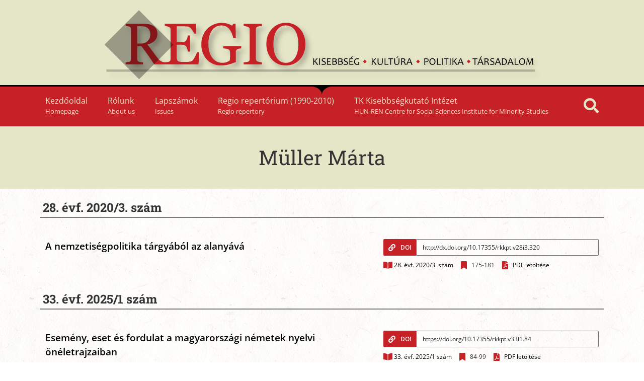

--- FILE ---
content_type: text/html; charset=UTF-8
request_url: https://regio.tk.hu/article_author/muller-marta/
body_size: 25494
content:
<!doctype html>
<html lang="hu">
<head>
	<meta charset="UTF-8">
		<meta name="viewport" content="width=device-width, initial-scale=1">
	<link rel="profile" href="http://gmpg.org/xfn/11">
	<title>Müller Márta &#8211; Regio folyóirat</title>
<script type='text/javascript' id='asp-ae0af371-js-before'>if ( typeof window.ASP == 'undefined') { window.ASP = {wp_rocket_exception: "DOMContentLoaded", ajaxurl: "https:\/\/regio.tk.hu\/wp-admin\/admin-ajax.php", home_url: "https:\/\/regio.tk.hu\/", rest_url: "https:\/\/regio.tk.hu\/wp-json\/", backend_ajaxurl: "https:\/\/regio.tk.hu\/wp-admin\/admin-ajax.php", asp_url: "https:\/\/regio.tk.hu\/wp-content\/plugins\/ajax-search-pro\/", upload_url: "https:\/\/regio.tk.hu\/wp-content\/uploads\/asp_upload\/", detect_ajax: 0, media_query: "fpv3P0", version: "4.28.0", build: 5107, pageHTML: "", additional_scripts: [{"handle":"wd-asp-select2","src":"https:\/\/regio.tk.hu\/wp-content\/plugins\/ajax-search-pro\/js\/min\/external\/jquery.select2.js","prereq":["jquery"]},{"handle":"wd-asp-ajaxsearchpro","src":"https:\/\/regio.tk.hu\/wp-content\/plugins\/ajax-search-pro\/js\/min\/plugin\/merged\/asp.min.js","prereq":false}], script_async_load: false, font_url: "https:\/\/regio.tk.hu\/wp-content\/plugins\/ajax-search-pro\/css\/fonts\/icons\/icons2.woff2", init_only_in_viewport: true, highlight: {"enabled":false,"data":[]}, debug: false, instances: {}, statistics: {"enabled":false,"record_results":true,"record_result_interactions":true,"results_page_dom_selector":""}, analytics: {"method":"event","tracking_id":"","event":{"focus":{"active":true,"action":"focus","category":"ASP {search_id} | {search_name}","label":"Input focus","value":"1"},"search_start":{"active":false,"action":"search_start","category":"ASP {search_id} | {search_name}","label":"Phrase: {phrase}","value":"1"},"search_end":{"active":true,"action":"search_end","category":"ASP {search_id} | {search_name}","label":"{phrase} | {results_count}","value":"1"},"magnifier":{"active":true,"action":"magnifier","category":"ASP {search_id} | {search_name}","label":"Magnifier clicked","value":"1"},"return":{"active":true,"action":"return","category":"ASP {search_id} | {search_name}","label":"Return button pressed","value":"1"},"try_this":{"active":true,"action":"try_this","category":"ASP {search_id} | {search_name}","label":"Try this click | {phrase}","value":"1"},"facet_change":{"active":false,"action":"facet_change","category":"ASP {search_id} | {search_name}","label":"{option_label} | {option_value}","value":"1"},"result_click":{"active":true,"action":"result_click","category":"ASP {search_id} | {search_name}","label":"{result_title} | {result_url}","value":"1"}}}}};</script><meta name='robots' content='max-image-preview:large' />
	<style>img:is([sizes="auto" i], [sizes^="auto," i]) { contain-intrinsic-size: 3000px 1500px }</style>
	<link rel="alternate" type="application/rss+xml" title="Regio folyóirat &raquo; hírcsatorna" href="https://regio.tk.hu/feed/" />
<link rel="alternate" type="application/rss+xml" title="Regio folyóirat &raquo; hozzászólás hírcsatorna" href="https://regio.tk.hu/comments/feed/" />
<link rel="alternate" type="application/rss+xml" title="Regio folyóirat &raquo; Müller Márta Author hírforrás" href="https://regio.tk.hu/article_author/muller-marta/feed/" />
<script type="text/javascript">
/* <![CDATA[ */
window._wpemojiSettings = {"baseUrl":"https:\/\/s.w.org\/images\/core\/emoji\/16.0.1\/72x72\/","ext":".png","svgUrl":"https:\/\/s.w.org\/images\/core\/emoji\/16.0.1\/svg\/","svgExt":".svg","source":{"concatemoji":"https:\/\/regio.tk.hu\/wp-includes\/js\/wp-emoji-release.min.js?ver=6.8.3"}};
/*! This file is auto-generated */
!function(s,n){var o,i,e;function c(e){try{var t={supportTests:e,timestamp:(new Date).valueOf()};sessionStorage.setItem(o,JSON.stringify(t))}catch(e){}}function p(e,t,n){e.clearRect(0,0,e.canvas.width,e.canvas.height),e.fillText(t,0,0);var t=new Uint32Array(e.getImageData(0,0,e.canvas.width,e.canvas.height).data),a=(e.clearRect(0,0,e.canvas.width,e.canvas.height),e.fillText(n,0,0),new Uint32Array(e.getImageData(0,0,e.canvas.width,e.canvas.height).data));return t.every(function(e,t){return e===a[t]})}function u(e,t){e.clearRect(0,0,e.canvas.width,e.canvas.height),e.fillText(t,0,0);for(var n=e.getImageData(16,16,1,1),a=0;a<n.data.length;a++)if(0!==n.data[a])return!1;return!0}function f(e,t,n,a){switch(t){case"flag":return n(e,"\ud83c\udff3\ufe0f\u200d\u26a7\ufe0f","\ud83c\udff3\ufe0f\u200b\u26a7\ufe0f")?!1:!n(e,"\ud83c\udde8\ud83c\uddf6","\ud83c\udde8\u200b\ud83c\uddf6")&&!n(e,"\ud83c\udff4\udb40\udc67\udb40\udc62\udb40\udc65\udb40\udc6e\udb40\udc67\udb40\udc7f","\ud83c\udff4\u200b\udb40\udc67\u200b\udb40\udc62\u200b\udb40\udc65\u200b\udb40\udc6e\u200b\udb40\udc67\u200b\udb40\udc7f");case"emoji":return!a(e,"\ud83e\udedf")}return!1}function g(e,t,n,a){var r="undefined"!=typeof WorkerGlobalScope&&self instanceof WorkerGlobalScope?new OffscreenCanvas(300,150):s.createElement("canvas"),o=r.getContext("2d",{willReadFrequently:!0}),i=(o.textBaseline="top",o.font="600 32px Arial",{});return e.forEach(function(e){i[e]=t(o,e,n,a)}),i}function t(e){var t=s.createElement("script");t.src=e,t.defer=!0,s.head.appendChild(t)}"undefined"!=typeof Promise&&(o="wpEmojiSettingsSupports",i=["flag","emoji"],n.supports={everything:!0,everythingExceptFlag:!0},e=new Promise(function(e){s.addEventListener("DOMContentLoaded",e,{once:!0})}),new Promise(function(t){var n=function(){try{var e=JSON.parse(sessionStorage.getItem(o));if("object"==typeof e&&"number"==typeof e.timestamp&&(new Date).valueOf()<e.timestamp+604800&&"object"==typeof e.supportTests)return e.supportTests}catch(e){}return null}();if(!n){if("undefined"!=typeof Worker&&"undefined"!=typeof OffscreenCanvas&&"undefined"!=typeof URL&&URL.createObjectURL&&"undefined"!=typeof Blob)try{var e="postMessage("+g.toString()+"("+[JSON.stringify(i),f.toString(),p.toString(),u.toString()].join(",")+"));",a=new Blob([e],{type:"text/javascript"}),r=new Worker(URL.createObjectURL(a),{name:"wpTestEmojiSupports"});return void(r.onmessage=function(e){c(n=e.data),r.terminate(),t(n)})}catch(e){}c(n=g(i,f,p,u))}t(n)}).then(function(e){for(var t in e)n.supports[t]=e[t],n.supports.everything=n.supports.everything&&n.supports[t],"flag"!==t&&(n.supports.everythingExceptFlag=n.supports.everythingExceptFlag&&n.supports[t]);n.supports.everythingExceptFlag=n.supports.everythingExceptFlag&&!n.supports.flag,n.DOMReady=!1,n.readyCallback=function(){n.DOMReady=!0}}).then(function(){return e}).then(function(){var e;n.supports.everything||(n.readyCallback(),(e=n.source||{}).concatemoji?t(e.concatemoji):e.wpemoji&&e.twemoji&&(t(e.twemoji),t(e.wpemoji)))}))}((window,document),window._wpemojiSettings);
/* ]]> */
</script>
<style id='wp-emoji-styles-inline-css' type='text/css'>

	img.wp-smiley, img.emoji {
		display: inline !important;
		border: none !important;
		box-shadow: none !important;
		height: 1em !important;
		width: 1em !important;
		margin: 0 0.07em !important;
		vertical-align: -0.1em !important;
		background: none !important;
		padding: 0 !important;
	}
</style>
<link rel='stylesheet' id='wp-block-library-css' href='https://regio.tk.hu/wp-includes/css/dist/block-library/style.min.css?ver=6.8.3' type='text/css' media='all' />
<style id='classic-theme-styles-inline-css' type='text/css'>
/*! This file is auto-generated */
.wp-block-button__link{color:#fff;background-color:#32373c;border-radius:9999px;box-shadow:none;text-decoration:none;padding:calc(.667em + 2px) calc(1.333em + 2px);font-size:1.125em}.wp-block-file__button{background:#32373c;color:#fff;text-decoration:none}
</style>
<style id='pdfemb-pdf-embedder-viewer-style-inline-css' type='text/css'>
.wp-block-pdfemb-pdf-embedder-viewer{max-width:none}

</style>
<style id='global-styles-inline-css' type='text/css'>
:root{--wp--preset--aspect-ratio--square: 1;--wp--preset--aspect-ratio--4-3: 4/3;--wp--preset--aspect-ratio--3-4: 3/4;--wp--preset--aspect-ratio--3-2: 3/2;--wp--preset--aspect-ratio--2-3: 2/3;--wp--preset--aspect-ratio--16-9: 16/9;--wp--preset--aspect-ratio--9-16: 9/16;--wp--preset--color--black: #000000;--wp--preset--color--cyan-bluish-gray: #abb8c3;--wp--preset--color--white: #ffffff;--wp--preset--color--pale-pink: #f78da7;--wp--preset--color--vivid-red: #cf2e2e;--wp--preset--color--luminous-vivid-orange: #ff6900;--wp--preset--color--luminous-vivid-amber: #fcb900;--wp--preset--color--light-green-cyan: #7bdcb5;--wp--preset--color--vivid-green-cyan: #00d084;--wp--preset--color--pale-cyan-blue: #8ed1fc;--wp--preset--color--vivid-cyan-blue: #0693e3;--wp--preset--color--vivid-purple: #9b51e0;--wp--preset--gradient--vivid-cyan-blue-to-vivid-purple: linear-gradient(135deg,rgba(6,147,227,1) 0%,rgb(155,81,224) 100%);--wp--preset--gradient--light-green-cyan-to-vivid-green-cyan: linear-gradient(135deg,rgb(122,220,180) 0%,rgb(0,208,130) 100%);--wp--preset--gradient--luminous-vivid-amber-to-luminous-vivid-orange: linear-gradient(135deg,rgba(252,185,0,1) 0%,rgba(255,105,0,1) 100%);--wp--preset--gradient--luminous-vivid-orange-to-vivid-red: linear-gradient(135deg,rgba(255,105,0,1) 0%,rgb(207,46,46) 100%);--wp--preset--gradient--very-light-gray-to-cyan-bluish-gray: linear-gradient(135deg,rgb(238,238,238) 0%,rgb(169,184,195) 100%);--wp--preset--gradient--cool-to-warm-spectrum: linear-gradient(135deg,rgb(74,234,220) 0%,rgb(151,120,209) 20%,rgb(207,42,186) 40%,rgb(238,44,130) 60%,rgb(251,105,98) 80%,rgb(254,248,76) 100%);--wp--preset--gradient--blush-light-purple: linear-gradient(135deg,rgb(255,206,236) 0%,rgb(152,150,240) 100%);--wp--preset--gradient--blush-bordeaux: linear-gradient(135deg,rgb(254,205,165) 0%,rgb(254,45,45) 50%,rgb(107,0,62) 100%);--wp--preset--gradient--luminous-dusk: linear-gradient(135deg,rgb(255,203,112) 0%,rgb(199,81,192) 50%,rgb(65,88,208) 100%);--wp--preset--gradient--pale-ocean: linear-gradient(135deg,rgb(255,245,203) 0%,rgb(182,227,212) 50%,rgb(51,167,181) 100%);--wp--preset--gradient--electric-grass: linear-gradient(135deg,rgb(202,248,128) 0%,rgb(113,206,126) 100%);--wp--preset--gradient--midnight: linear-gradient(135deg,rgb(2,3,129) 0%,rgb(40,116,252) 100%);--wp--preset--font-size--small: 13px;--wp--preset--font-size--medium: 20px;--wp--preset--font-size--large: 36px;--wp--preset--font-size--x-large: 42px;--wp--preset--spacing--20: 0.44rem;--wp--preset--spacing--30: 0.67rem;--wp--preset--spacing--40: 1rem;--wp--preset--spacing--50: 1.5rem;--wp--preset--spacing--60: 2.25rem;--wp--preset--spacing--70: 3.38rem;--wp--preset--spacing--80: 5.06rem;--wp--preset--shadow--natural: 6px 6px 9px rgba(0, 0, 0, 0.2);--wp--preset--shadow--deep: 12px 12px 50px rgba(0, 0, 0, 0.4);--wp--preset--shadow--sharp: 6px 6px 0px rgba(0, 0, 0, 0.2);--wp--preset--shadow--outlined: 6px 6px 0px -3px rgba(255, 255, 255, 1), 6px 6px rgba(0, 0, 0, 1);--wp--preset--shadow--crisp: 6px 6px 0px rgba(0, 0, 0, 1);}:where(.is-layout-flex){gap: 0.5em;}:where(.is-layout-grid){gap: 0.5em;}body .is-layout-flex{display: flex;}.is-layout-flex{flex-wrap: wrap;align-items: center;}.is-layout-flex > :is(*, div){margin: 0;}body .is-layout-grid{display: grid;}.is-layout-grid > :is(*, div){margin: 0;}:where(.wp-block-columns.is-layout-flex){gap: 2em;}:where(.wp-block-columns.is-layout-grid){gap: 2em;}:where(.wp-block-post-template.is-layout-flex){gap: 1.25em;}:where(.wp-block-post-template.is-layout-grid){gap: 1.25em;}.has-black-color{color: var(--wp--preset--color--black) !important;}.has-cyan-bluish-gray-color{color: var(--wp--preset--color--cyan-bluish-gray) !important;}.has-white-color{color: var(--wp--preset--color--white) !important;}.has-pale-pink-color{color: var(--wp--preset--color--pale-pink) !important;}.has-vivid-red-color{color: var(--wp--preset--color--vivid-red) !important;}.has-luminous-vivid-orange-color{color: var(--wp--preset--color--luminous-vivid-orange) !important;}.has-luminous-vivid-amber-color{color: var(--wp--preset--color--luminous-vivid-amber) !important;}.has-light-green-cyan-color{color: var(--wp--preset--color--light-green-cyan) !important;}.has-vivid-green-cyan-color{color: var(--wp--preset--color--vivid-green-cyan) !important;}.has-pale-cyan-blue-color{color: var(--wp--preset--color--pale-cyan-blue) !important;}.has-vivid-cyan-blue-color{color: var(--wp--preset--color--vivid-cyan-blue) !important;}.has-vivid-purple-color{color: var(--wp--preset--color--vivid-purple) !important;}.has-black-background-color{background-color: var(--wp--preset--color--black) !important;}.has-cyan-bluish-gray-background-color{background-color: var(--wp--preset--color--cyan-bluish-gray) !important;}.has-white-background-color{background-color: var(--wp--preset--color--white) !important;}.has-pale-pink-background-color{background-color: var(--wp--preset--color--pale-pink) !important;}.has-vivid-red-background-color{background-color: var(--wp--preset--color--vivid-red) !important;}.has-luminous-vivid-orange-background-color{background-color: var(--wp--preset--color--luminous-vivid-orange) !important;}.has-luminous-vivid-amber-background-color{background-color: var(--wp--preset--color--luminous-vivid-amber) !important;}.has-light-green-cyan-background-color{background-color: var(--wp--preset--color--light-green-cyan) !important;}.has-vivid-green-cyan-background-color{background-color: var(--wp--preset--color--vivid-green-cyan) !important;}.has-pale-cyan-blue-background-color{background-color: var(--wp--preset--color--pale-cyan-blue) !important;}.has-vivid-cyan-blue-background-color{background-color: var(--wp--preset--color--vivid-cyan-blue) !important;}.has-vivid-purple-background-color{background-color: var(--wp--preset--color--vivid-purple) !important;}.has-black-border-color{border-color: var(--wp--preset--color--black) !important;}.has-cyan-bluish-gray-border-color{border-color: var(--wp--preset--color--cyan-bluish-gray) !important;}.has-white-border-color{border-color: var(--wp--preset--color--white) !important;}.has-pale-pink-border-color{border-color: var(--wp--preset--color--pale-pink) !important;}.has-vivid-red-border-color{border-color: var(--wp--preset--color--vivid-red) !important;}.has-luminous-vivid-orange-border-color{border-color: var(--wp--preset--color--luminous-vivid-orange) !important;}.has-luminous-vivid-amber-border-color{border-color: var(--wp--preset--color--luminous-vivid-amber) !important;}.has-light-green-cyan-border-color{border-color: var(--wp--preset--color--light-green-cyan) !important;}.has-vivid-green-cyan-border-color{border-color: var(--wp--preset--color--vivid-green-cyan) !important;}.has-pale-cyan-blue-border-color{border-color: var(--wp--preset--color--pale-cyan-blue) !important;}.has-vivid-cyan-blue-border-color{border-color: var(--wp--preset--color--vivid-cyan-blue) !important;}.has-vivid-purple-border-color{border-color: var(--wp--preset--color--vivid-purple) !important;}.has-vivid-cyan-blue-to-vivid-purple-gradient-background{background: var(--wp--preset--gradient--vivid-cyan-blue-to-vivid-purple) !important;}.has-light-green-cyan-to-vivid-green-cyan-gradient-background{background: var(--wp--preset--gradient--light-green-cyan-to-vivid-green-cyan) !important;}.has-luminous-vivid-amber-to-luminous-vivid-orange-gradient-background{background: var(--wp--preset--gradient--luminous-vivid-amber-to-luminous-vivid-orange) !important;}.has-luminous-vivid-orange-to-vivid-red-gradient-background{background: var(--wp--preset--gradient--luminous-vivid-orange-to-vivid-red) !important;}.has-very-light-gray-to-cyan-bluish-gray-gradient-background{background: var(--wp--preset--gradient--very-light-gray-to-cyan-bluish-gray) !important;}.has-cool-to-warm-spectrum-gradient-background{background: var(--wp--preset--gradient--cool-to-warm-spectrum) !important;}.has-blush-light-purple-gradient-background{background: var(--wp--preset--gradient--blush-light-purple) !important;}.has-blush-bordeaux-gradient-background{background: var(--wp--preset--gradient--blush-bordeaux) !important;}.has-luminous-dusk-gradient-background{background: var(--wp--preset--gradient--luminous-dusk) !important;}.has-pale-ocean-gradient-background{background: var(--wp--preset--gradient--pale-ocean) !important;}.has-electric-grass-gradient-background{background: var(--wp--preset--gradient--electric-grass) !important;}.has-midnight-gradient-background{background: var(--wp--preset--gradient--midnight) !important;}.has-small-font-size{font-size: var(--wp--preset--font-size--small) !important;}.has-medium-font-size{font-size: var(--wp--preset--font-size--medium) !important;}.has-large-font-size{font-size: var(--wp--preset--font-size--large) !important;}.has-x-large-font-size{font-size: var(--wp--preset--font-size--x-large) !important;}
:where(.wp-block-post-template.is-layout-flex){gap: 1.25em;}:where(.wp-block-post-template.is-layout-grid){gap: 1.25em;}
:where(.wp-block-columns.is-layout-flex){gap: 2em;}:where(.wp-block-columns.is-layout-grid){gap: 2em;}
:root :where(.wp-block-pullquote){font-size: 1.5em;line-height: 1.6;}
</style>
<link rel='stylesheet' id='cff-css' href='https://regio.tk.hu/wp-content/plugins/custom-facebook-feed-pro/assets/css/cff-style.min.css?ver=4.7.4' type='text/css' media='all' />
<link rel='stylesheet' id='hello-elementor-css' href='https://regio.tk.hu/wp-content/themes/hello-elementor/style.min.css?ver=2.3.1' type='text/css' media='all' />
<link rel='stylesheet' id='hello-elementor-theme-style-css' href='https://regio.tk.hu/wp-content/themes/hello-elementor/theme.min.css?ver=2.3.1' type='text/css' media='all' />
<link rel='stylesheet' id='elementor-frontend-css' href='https://regio.tk.hu/wp-content/plugins/elementor/assets/css/frontend.min.css?ver=3.29.2' type='text/css' media='all' />
<link rel='stylesheet' id='widget-image-css' href='https://regio.tk.hu/wp-content/plugins/elementor/assets/css/widget-image.min.css?ver=3.29.2' type='text/css' media='all' />
<link rel='stylesheet' id='widget-nav-menu-css' href='https://regio.tk.hu/wp-content/plugins/elementor-pro/assets/css/widget-nav-menu.min.css?ver=3.29.2' type='text/css' media='all' />
<link rel='stylesheet' id='e-shapes-css' href='https://regio.tk.hu/wp-content/plugins/elementor/assets/css/conditionals/shapes.min.css?ver=3.29.2' type='text/css' media='all' />
<link rel='stylesheet' id='e-sticky-css' href='https://regio.tk.hu/wp-content/plugins/elementor-pro/assets/css/modules/sticky.min.css?ver=3.29.2' type='text/css' media='all' />
<link rel='stylesheet' id='widget-heading-css' href='https://regio.tk.hu/wp-content/plugins/elementor/assets/css/widget-heading.min.css?ver=3.29.2' type='text/css' media='all' />
<link rel='stylesheet' id='datatables-css' href='https://regio.tk.hu/wp-content/plugins/dynamic-content-for-elementor/assets/lib/datatables/datatables.min.css?ver=3.3.8' type='text/css' media='all' />
<link rel='stylesheet' id='dce-style-css' href='https://regio.tk.hu/wp-content/plugins/dynamic-content-for-elementor/assets/css/style.min.css?ver=3.3.8' type='text/css' media='all' />
<link rel='stylesheet' id='dce-views-css' href='https://regio.tk.hu/wp-content/plugins/dynamic-content-for-elementor/assets/css/views.min.css?ver=3.3.8' type='text/css' media='all' />
<link rel='stylesheet' id='swiper-css' href='https://regio.tk.hu/wp-content/plugins/elementor/assets/lib/swiper/v8/css/swiper.min.css?ver=8.4.5' type='text/css' media='all' />
<link rel='stylesheet' id='e-swiper-css' href='https://regio.tk.hu/wp-content/plugins/elementor/assets/css/conditionals/e-swiper.min.css?ver=3.29.2' type='text/css' media='all' />
<link rel='stylesheet' id='e-animation-fadeInLeft-css' href='https://regio.tk.hu/wp-content/plugins/elementor/assets/lib/animations/styles/fadeInLeft.min.css?ver=3.29.2' type='text/css' media='all' />
<link rel='stylesheet' id='e-popup-css' href='https://regio.tk.hu/wp-content/plugins/elementor-pro/assets/css/conditionals/popup.min.css?ver=3.29.2' type='text/css' media='all' />
<link rel='stylesheet' id='elementor-icons-css' href='https://regio.tk.hu/wp-content/plugins/elementor/assets/lib/eicons/css/elementor-icons.min.css?ver=5.40.0' type='text/css' media='all' />
<link rel='stylesheet' id='elementor-post-7-css' href='https://regio.tk.hu/wp-content/uploads/elementor/css/post-7.css?ver=1750808350' type='text/css' media='all' />
<link rel='stylesheet' id='cffstyles-css' href='https://regio.tk.hu/wp-content/plugins/custom-facebook-feed-pro/assets/css/cff-style.min.css?ver=4.7.4' type='text/css' media='all' />
<link rel='stylesheet' id='dashicons-css' href='https://regio.tk.hu/wp-includes/css/dashicons.min.css?ver=6.8.3' type='text/css' media='all' />
<link rel='stylesheet' id='elementor-post-15-css' href='https://regio.tk.hu/wp-content/uploads/elementor/css/post-15.css?ver=1750808350' type='text/css' media='all' />
<link rel='stylesheet' id='elementor-post-259-css' href='https://regio.tk.hu/wp-content/uploads/elementor/css/post-259.css?ver=1750808350' type='text/css' media='all' />
<link rel='stylesheet' id='elementor-post-288-css' href='https://regio.tk.hu/wp-content/uploads/elementor/css/post-288.css?ver=1750812139' type='text/css' media='all' />
<link rel='stylesheet' id='elementor-post-252-css' href='https://regio.tk.hu/wp-content/uploads/elementor/css/post-252.css?ver=1750808350' type='text/css' media='all' />
<link rel='stylesheet' id='elementor-gf-local-opensans-css' href='https://regio.tk.hu/wp-content/uploads/elementor/google-fonts/css/opensans.css?ver=1750807143' type='text/css' media='all' />
<link rel='stylesheet' id='elementor-gf-local-robotoslab-css' href='https://regio.tk.hu/wp-content/uploads/elementor/google-fonts/css/robotoslab.css?ver=1750807150' type='text/css' media='all' />
<link rel='stylesheet' id='elementor-icons-shared-0-css' href='https://regio.tk.hu/wp-content/plugins/elementor/assets/lib/font-awesome/css/fontawesome.min.css?ver=5.15.3' type='text/css' media='all' />
<link rel='stylesheet' id='elementor-icons-fa-solid-css' href='https://regio.tk.hu/wp-content/plugins/elementor/assets/lib/font-awesome/css/solid.min.css?ver=5.15.3' type='text/css' media='all' />
<script type="text/javascript" src="https://regio.tk.hu/wp-includes/js/jquery/jquery.min.js?ver=3.7.1" id="jquery-core-js"></script>
<script type="text/javascript" src="https://regio.tk.hu/wp-includes/js/jquery/jquery-migrate.min.js?ver=3.4.1" id="jquery-migrate-js"></script>
<link rel="https://api.w.org/" href="https://regio.tk.hu/wp-json/" /><link rel="alternate" title="JSON" type="application/json" href="https://regio.tk.hu/wp-json/wp/v2/article_author/65" /><link rel="EditURI" type="application/rsd+xml" title="RSD" href="https://regio.tk.hu/xmlrpc.php?rsd" />
<meta name="generator" content="WordPress 6.8.3" />
<!-- Custom Facebook Feed JS vars -->
<script type="text/javascript">
var cffsiteurl = "https://regio.tk.hu/wp-content/plugins";
var cffajaxurl = "https://regio.tk.hu/wp-admin/admin-ajax.php";


var cfflinkhashtags = "false";
</script>
<link rel="apple-touch-icon" sizes="120x120" href="/wp-content/uploads/fbrfg/apple-touch-icon.png">
<link rel="icon" type="image/png" sizes="32x32" href="/wp-content/uploads/fbrfg/favicon-32x32.png">
<link rel="icon" type="image/png" sizes="16x16" href="/wp-content/uploads/fbrfg/favicon-16x16.png">
<link rel="manifest" href="/wp-content/uploads/fbrfg/site.webmanifest">
<link rel="mask-icon" href="/wp-content/uploads/fbrfg/safari-pinned-tab.svg" color="#c52127">
<link rel="shortcut icon" href="/wp-content/uploads/fbrfg/favicon.ico">
<meta name="msapplication-TileColor" content="#ffffff">
<meta name="msapplication-config" content="/wp-content/uploads/fbrfg/browserconfig.xml">
<meta name="theme-color" content="#ffffff"><meta name="generator" content="Elementor 3.29.2; features: additional_custom_breakpoints, e_local_google_fonts; settings: css_print_method-external, google_font-enabled, font_display-auto">
<!-- Global site tag (gtag.js) - Google Analytics -->
<script async src="https://www.googletagmanager.com/gtag/js?id=G-XTP228TGKX"></script>
<script>
  window.dataLayer = window.dataLayer || [];
  function gtag(){dataLayer.push(arguments);}
  gtag('js', new Date());

  gtag('config', 'G-XTP228TGKX');
</script>
			<style>
				.e-con.e-parent:nth-of-type(n+4):not(.e-lazyloaded):not(.e-no-lazyload),
				.e-con.e-parent:nth-of-type(n+4):not(.e-lazyloaded):not(.e-no-lazyload) * {
					background-image: none !important;
				}
				@media screen and (max-height: 1024px) {
					.e-con.e-parent:nth-of-type(n+3):not(.e-lazyloaded):not(.e-no-lazyload),
					.e-con.e-parent:nth-of-type(n+3):not(.e-lazyloaded):not(.e-no-lazyload) * {
						background-image: none !important;
					}
				}
				@media screen and (max-height: 640px) {
					.e-con.e-parent:nth-of-type(n+2):not(.e-lazyloaded):not(.e-no-lazyload),
					.e-con.e-parent:nth-of-type(n+2):not(.e-lazyloaded):not(.e-no-lazyload) * {
						background-image: none !important;
					}
				}
			</style>
			<link rel="stylesheet" id="asp-basic" href="https://regio.tk.hu/wp-content/cache/asp/style.basic-ho-is-po-no-da-co-au-si-is.css?mq=fpv3P0" media="all" /><style id='asp-instance-1'>div[id*='ajaxsearchpro1_'] div.asp_loader,div[id*='ajaxsearchpro1_'] div.asp_loader *{box-sizing:border-box !important;margin:0;padding:0;box-shadow:none}div[id*='ajaxsearchpro1_'] div.asp_loader{box-sizing:border-box;display:flex;flex:0 1 auto;flex-direction:column;flex-grow:0;flex-shrink:0;flex-basis:28px;max-width:100%;max-height:100%;align-items:center;justify-content:center}div[id*='ajaxsearchpro1_'] div.asp_loader-inner{width:100%;margin:0 auto;text-align:center;height:100%}@-webkit-keyframes rotate-simple{0%{-webkit-transform:rotate(0deg);transform:rotate(0deg)}50%{-webkit-transform:rotate(180deg);transform:rotate(180deg)}100%{-webkit-transform:rotate(360deg);transform:rotate(360deg)}}@keyframes rotate-simple{0%{-webkit-transform:rotate(0deg);transform:rotate(0deg)}50%{-webkit-transform:rotate(180deg);transform:rotate(180deg)}100%{-webkit-transform:rotate(360deg);transform:rotate(360deg)}}div[id*='ajaxsearchpro1_'] div.asp_simple-circle{margin:0;height:100%;width:100%;animation:rotate-simple 0.8s infinite linear;-webkit-animation:rotate-simple 0.8s infinite linear;border:4px solid rgb(255,255,255);border-right-color:transparent;border-radius:50%;box-sizing:border-box}div[id*='ajaxsearchprores1_'] .asp_res_loader div.asp_loader,div[id*='ajaxsearchprores1_'] .asp_res_loader div.asp_loader *{box-sizing:border-box !important;margin:0;padding:0;box-shadow:none}div[id*='ajaxsearchprores1_'] .asp_res_loader div.asp_loader{box-sizing:border-box;display:flex;flex:0 1 auto;flex-direction:column;flex-grow:0;flex-shrink:0;flex-basis:28px;max-width:100%;max-height:100%;align-items:center;justify-content:center}div[id*='ajaxsearchprores1_'] .asp_res_loader div.asp_loader-inner{width:100%;margin:0 auto;text-align:center;height:100%}@-webkit-keyframes rotate-simple{0%{-webkit-transform:rotate(0deg);transform:rotate(0deg)}50%{-webkit-transform:rotate(180deg);transform:rotate(180deg)}100%{-webkit-transform:rotate(360deg);transform:rotate(360deg)}}@keyframes rotate-simple{0%{-webkit-transform:rotate(0deg);transform:rotate(0deg)}50%{-webkit-transform:rotate(180deg);transform:rotate(180deg)}100%{-webkit-transform:rotate(360deg);transform:rotate(360deg)}}div[id*='ajaxsearchprores1_'] .asp_res_loader div.asp_simple-circle{margin:0;height:100%;width:100%;animation:rotate-simple 0.8s infinite linear;-webkit-animation:rotate-simple 0.8s infinite linear;border:4px solid rgb(255,255,255);border-right-color:transparent;border-radius:50%;box-sizing:border-box}#ajaxsearchpro1_1 div.asp_loader,#ajaxsearchpro1_2 div.asp_loader,#ajaxsearchpro1_1 div.asp_loader *,#ajaxsearchpro1_2 div.asp_loader *{box-sizing:border-box !important;margin:0;padding:0;box-shadow:none}#ajaxsearchpro1_1 div.asp_loader,#ajaxsearchpro1_2 div.asp_loader{box-sizing:border-box;display:flex;flex:0 1 auto;flex-direction:column;flex-grow:0;flex-shrink:0;flex-basis:28px;max-width:100%;max-height:100%;align-items:center;justify-content:center}#ajaxsearchpro1_1 div.asp_loader-inner,#ajaxsearchpro1_2 div.asp_loader-inner{width:100%;margin:0 auto;text-align:center;height:100%}@-webkit-keyframes rotate-simple{0%{-webkit-transform:rotate(0deg);transform:rotate(0deg)}50%{-webkit-transform:rotate(180deg);transform:rotate(180deg)}100%{-webkit-transform:rotate(360deg);transform:rotate(360deg)}}@keyframes rotate-simple{0%{-webkit-transform:rotate(0deg);transform:rotate(0deg)}50%{-webkit-transform:rotate(180deg);transform:rotate(180deg)}100%{-webkit-transform:rotate(360deg);transform:rotate(360deg)}}#ajaxsearchpro1_1 div.asp_simple-circle,#ajaxsearchpro1_2 div.asp_simple-circle{margin:0;height:100%;width:100%;animation:rotate-simple 0.8s infinite linear;-webkit-animation:rotate-simple 0.8s infinite linear;border:4px solid rgb(255,255,255);border-right-color:transparent;border-radius:50%;box-sizing:border-box}@-webkit-keyframes asp_an_fadeInDown{0%{opacity:0;-webkit-transform:translateY(-20px)}100%{opacity:1;-webkit-transform:translateY(0)}}@keyframes asp_an_fadeInDown{0%{opacity:0;transform:translateY(-20px)}100%{opacity:1;transform:translateY(0)}}.asp_an_fadeInDown{-webkit-animation-name:asp_an_fadeInDown;animation-name:asp_an_fadeInDown}div.asp_r.asp_r_1,div.asp_r.asp_r_1 *,div.asp_m.asp_m_1,div.asp_m.asp_m_1 *,div.asp_s.asp_s_1,div.asp_s.asp_s_1 *{-webkit-box-sizing:content-box;-moz-box-sizing:content-box;-ms-box-sizing:content-box;-o-box-sizing:content-box;box-sizing:content-box;border:0;border-radius:0;text-transform:none;text-shadow:none;box-shadow:none;text-decoration:none;text-align:left;letter-spacing:normal}div.asp_r.asp_r_1,div.asp_m.asp_m_1,div.asp_s.asp_s_1{-webkit-box-sizing:border-box;-moz-box-sizing:border-box;-ms-box-sizing:border-box;-o-box-sizing:border-box;box-sizing:border-box}div.asp_r.asp_r_1,div.asp_r.asp_r_1 *,div.asp_m.asp_m_1,div.asp_m.asp_m_1 *,div.asp_s.asp_s_1,div.asp_s.asp_s_1 *{padding:0;margin:0}.wpdreams_clear{clear:both}.asp_w_container_1{width:100%}#ajaxsearchpro1_1,#ajaxsearchpro1_2,div.asp_m.asp_m_1{width:100%;height:auto;max-height:none;border-radius:5px;background:#d1eaff;margin-top:0;margin-bottom:0;background-image:-moz-radial-gradient(center,ellipse cover,rgb(227,79,79),rgb(227,79,79));background-image:-webkit-gradient(radial,center center,0px,center center,100%,rgb(227,79,79),rgb(227,79,79));background-image:-webkit-radial-gradient(center,ellipse cover,rgb(227,79,79),rgb(227,79,79));background-image:-o-radial-gradient(center,ellipse cover,rgb(227,79,79),rgb(227,79,79));background-image:-ms-radial-gradient(center,ellipse cover,rgb(227,79,79),rgb(227,79,79));background-image:radial-gradient(ellipse at center,rgb(227,79,79),rgb(227,79,79));overflow:hidden;border:0 none rgb(227,79,79);border-radius:4px 4px 4px 4px;box-shadow:none}#ajaxsearchpro1_1 .probox,#ajaxsearchpro1_2 .probox,div.asp_m.asp_m_1 .probox{margin:0;height:42px;background:transparent;border:0 solid rgb(255,255,255);border-radius:0;box-shadow:none}p[id*=asp-try-1]{color:rgb(85,85,85) !important;display:block}div.asp_main_container+[id*=asp-try-1]{width:100%}p[id*=asp-try-1] a{color:rgb(255,181,86) !important}p[id*=asp-try-1] a:after{color:rgb(85,85,85) !important;display:inline;content:','}p[id*=asp-try-1] a:last-child:after{display:none}#ajaxsearchpro1_1 .probox .proinput,#ajaxsearchpro1_2 .probox .proinput,div.asp_m.asp_m_1 .probox .proinput{font-weight:normal;font-family:"Open Sans";color:rgb(255,255,255);font-size:12px;line-height:15px;text-shadow:none;line-height:normal;flex-grow:1;order:5;margin:0 0 0 10px;padding:0 5px}#ajaxsearchpro1_1 .probox .proinput input.orig,#ajaxsearchpro1_2 .probox .proinput input.orig,div.asp_m.asp_m_1 .probox .proinput input.orig{font-weight:normal;font-family:"Open Sans";color:rgb(255,255,255);font-size:12px;line-height:15px;text-shadow:none;line-height:normal;border:0;box-shadow:none;height:42px;position:relative;z-index:2;padding:0 !important;padding-top:2px !important;margin:-1px 0 0 -4px !important;width:100%;background:transparent !important}#ajaxsearchpro1_1 .probox .proinput input.autocomplete,#ajaxsearchpro1_2 .probox .proinput input.autocomplete,div.asp_m.asp_m_1 .probox .proinput input.autocomplete{font-weight:normal;font-family:"Open Sans";color:rgb(255,255,255);font-size:12px;line-height:15px;text-shadow:none;line-height:normal;opacity:0.25;height:42px;display:block;position:relative;z-index:1;padding:0 !important;margin:-1px 0 0 -4px !important;margin-top:-42px !important;width:100%;background:transparent !important}.rtl #ajaxsearchpro1_1 .probox .proinput input.orig,.rtl #ajaxsearchpro1_2 .probox .proinput input.orig,.rtl #ajaxsearchpro1_1 .probox .proinput input.autocomplete,.rtl #ajaxsearchpro1_2 .probox .proinput input.autocomplete,.rtl div.asp_m.asp_m_1 .probox .proinput input.orig,.rtl div.asp_m.asp_m_1 .probox .proinput input.autocomplete{font-weight:normal;font-family:"Open Sans";color:rgb(255,255,255);font-size:12px;line-height:15px;text-shadow:none;line-height:normal;direction:rtl;text-align:right}.rtl #ajaxsearchpro1_1 .probox .proinput,.rtl #ajaxsearchpro1_2 .probox .proinput,.rtl div.asp_m.asp_m_1 .probox .proinput{margin-right:2px}.rtl #ajaxsearchpro1_1 .probox .proloading,.rtl #ajaxsearchpro1_1 .probox .proclose,.rtl #ajaxsearchpro1_2 .probox .proloading,.rtl #ajaxsearchpro1_2 .probox .proclose,.rtl div.asp_m.asp_m_1 .probox .proloading,.rtl div.asp_m.asp_m_1 .probox .proclose{order:3}div.asp_m.asp_m_1 .probox .proinput input.orig::-webkit-input-placeholder{font-weight:normal;font-family:"Open Sans";color:rgb(255,255,255);font-size:12px;text-shadow:none;opacity:0.85}div.asp_m.asp_m_1 .probox .proinput input.orig::-moz-placeholder{font-weight:normal;font-family:"Open Sans";color:rgb(255,255,255);font-size:12px;text-shadow:none;opacity:0.85}div.asp_m.asp_m_1 .probox .proinput input.orig:-ms-input-placeholder{font-weight:normal;font-family:"Open Sans";color:rgb(255,255,255);font-size:12px;text-shadow:none;opacity:0.85}div.asp_m.asp_m_1 .probox .proinput input.orig:-moz-placeholder{font-weight:normal;font-family:"Open Sans";color:rgb(255,255,255);font-size:12px;text-shadow:none;opacity:0.85;line-height:normal !important}#ajaxsearchpro1_1 .probox .proinput input.autocomplete,#ajaxsearchpro1_2 .probox .proinput input.autocomplete,div.asp_m.asp_m_1 .probox .proinput input.autocomplete{font-weight:normal;font-family:"Open Sans";color:rgb(255,255,255);font-size:12px;line-height:15px;text-shadow:none;line-height:normal;border:0;box-shadow:none}#ajaxsearchpro1_1 .probox .proloading,#ajaxsearchpro1_1 .probox .proclose,#ajaxsearchpro1_1 .probox .promagnifier,#ajaxsearchpro1_1 .probox .prosettings,#ajaxsearchpro1_2 .probox .proloading,#ajaxsearchpro1_2 .probox .proclose,#ajaxsearchpro1_2 .probox .promagnifier,#ajaxsearchpro1_2 .probox .prosettings,div.asp_m.asp_m_1 .probox .proloading,div.asp_m.asp_m_1 .probox .proclose,div.asp_m.asp_m_1 .probox .promagnifier,div.asp_m.asp_m_1 .probox .prosettings{width:42px;height:42px;flex:0 0 42px;flex-grow:0;order:7;text-align:center}#ajaxsearchpro1_1 .probox .proclose svg,#ajaxsearchpro1_2 .probox .proclose svg,div.asp_m.asp_m_1 .probox .proclose svg{fill:rgb(254,254,254);background:rgb(51,51,51);box-shadow:0 0 0 2px rgba(255,255,255,0.9);border-radius:50%;box-sizing:border-box;margin-left:-10px;margin-top:-10px;padding:4px}#ajaxsearchpro1_1 .probox .proloading,#ajaxsearchpro1_2 .probox .proloading,div.asp_m.asp_m_1 .probox .proloading{width:42px;height:42px;min-width:42px;min-height:42px;max-width:42px;max-height:42px}#ajaxsearchpro1_1 .probox .proloading .asp_loader,#ajaxsearchpro1_2 .probox .proloading .asp_loader,div.asp_m.asp_m_1 .probox .proloading .asp_loader{width:38px;height:38px;min-width:38px;min-height:38px;max-width:38px;max-height:38px}#ajaxsearchpro1_1 .probox .promagnifier,#ajaxsearchpro1_2 .probox .promagnifier,div.asp_m.asp_m_1 .probox .promagnifier{width:auto;height:42px;flex:0 0 auto;order:7;-webkit-flex:0 0 auto;-webkit-order:7}div.asp_m.asp_m_1 .probox .promagnifier:focus-visible{outline:black outset}#ajaxsearchpro1_1 .probox .proloading .innericon,#ajaxsearchpro1_2 .probox .proloading .innericon,#ajaxsearchpro1_1 .probox .proclose .innericon,#ajaxsearchpro1_2 .probox .proclose .innericon,#ajaxsearchpro1_1 .probox .promagnifier .innericon,#ajaxsearchpro1_2 .probox .promagnifier .innericon,#ajaxsearchpro1_1 .probox .prosettings .innericon,#ajaxsearchpro1_2 .probox .prosettings .innericon,div.asp_m.asp_m_1 .probox .proloading .innericon,div.asp_m.asp_m_1 .probox .proclose .innericon,div.asp_m.asp_m_1 .probox .promagnifier .innericon,div.asp_m.asp_m_1 .probox .prosettings .innericon{text-align:center}#ajaxsearchpro1_1 .probox .promagnifier .innericon,#ajaxsearchpro1_2 .probox .promagnifier .innericon,div.asp_m.asp_m_1 .probox .promagnifier .innericon{display:block;width:42px;height:42px;float:right}#ajaxsearchpro1_1 .probox .promagnifier .asp_text_button,#ajaxsearchpro1_2 .probox .promagnifier .asp_text_button,div.asp_m.asp_m_1 .probox .promagnifier .asp_text_button{display:block;width:auto;height:42px;float:right;margin:0;padding:0 10px 0 2px;font-weight:normal;font-family:"Open Sans";color:rgb(51,51,51);font-size:15px;line-height:normal;text-shadow:none;line-height:42px}#ajaxsearchpro1_1 .probox .promagnifier .innericon svg,#ajaxsearchpro1_2 .probox .promagnifier .innericon svg,div.asp_m.asp_m_1 .probox .promagnifier .innericon svg{fill:rgb(255,255,255)}#ajaxsearchpro1_1 .probox .prosettings .innericon svg,#ajaxsearchpro1_2 .probox .prosettings .innericon svg,div.asp_m.asp_m_1 .probox .prosettings .innericon svg{fill:rgb(255,255,255)}#ajaxsearchpro1_1 .probox .promagnifier,#ajaxsearchpro1_2 .probox .promagnifier,div.asp_m.asp_m_1 .probox .promagnifier{width:42px;height:42px;background-image:-webkit-linear-gradient(180deg,rgb(193,43,43),rgb(193,43,43));background-image:-moz-linear-gradient(180deg,rgb(193,43,43),rgb(193,43,43));background-image:-o-linear-gradient(180deg,rgb(193,43,43),rgb(193,43,43));background-image:-ms-linear-gradient(180deg,rgb(193,43,43) 0,rgb(193,43,43) 100%);background-image:linear-gradient(180deg,rgb(193,43,43),rgb(193,43,43));background-position:center center;background-repeat:no-repeat;order:11;-webkit-order:11;float:right;border:0 solid rgb(255,255,255);border-radius:0;box-shadow:1px 0 0 0 rgb(241,241,241) inset;cursor:pointer;background-size:100% 100%;background-position:center center;background-repeat:no-repeat;cursor:pointer}#ajaxsearchpro1_1 .probox .prosettings,#ajaxsearchpro1_2 .probox .prosettings,div.asp_m.asp_m_1 .probox .prosettings{width:42px;height:42px;background-image:-webkit-linear-gradient(185deg,rgb(193,43,43),rgb(193,43,43));background-image:-moz-linear-gradient(185deg,rgb(193,43,43),rgb(193,43,43));background-image:-o-linear-gradient(185deg,rgb(193,43,43),rgb(193,43,43));background-image:-ms-linear-gradient(185deg,rgb(193,43,43) 0,rgb(193,43,43) 100%);background-image:linear-gradient(185deg,rgb(193,43,43),rgb(193,43,43));background-position:center center;background-repeat:no-repeat;order:10;-webkit-order:10;float:right;border:0 solid rgb(255,255,255);border-radius:0;box-shadow:-1px 0 0 0 rgb(241,241,241);cursor:pointer;background-size:100% 100%;align-self:flex-end}#ajaxsearchprores1_1,#ajaxsearchprores1_2,div.asp_r.asp_r_1{position:absolute;z-index:11000;width:auto;margin:12px 0 0 0}#ajaxsearchprores1_1 .asp_nores,#ajaxsearchprores1_2 .asp_nores,div.asp_r.asp_r_1 .asp_nores{border:0 solid rgb(0,0,0);border-radius:0;box-shadow:0 5px 5px -5px #dfdfdf;padding:6px 12px 6px 12px;margin:0;font-weight:normal;font-family:inherit;color:rgba(74,74,74,1);font-size:1rem;line-height:1.2rem;text-shadow:none;font-weight:normal;background:rgb(255,255,255)}#ajaxsearchprores1_1 .asp_nores .asp_nores_kw_suggestions,#ajaxsearchprores1_2 .asp_nores .asp_nores_kw_suggestions,div.asp_r.asp_r_1 .asp_nores .asp_nores_kw_suggestions{color:rgba(234,67,53,1);font-weight:normal}#ajaxsearchprores1_1 .asp_nores .asp_keyword,#ajaxsearchprores1_2 .asp_nores .asp_keyword,div.asp_r.asp_r_1 .asp_nores .asp_keyword{padding:0 8px 0 0;cursor:pointer;color:rgba(20,84,169,1);font-weight:bold}#ajaxsearchprores1_1 .asp_results_top,#ajaxsearchprores1_2 .asp_results_top,div.asp_r.asp_r_1 .asp_results_top{background:rgb(255,255,255);border:1px none rgb(81,81,81);border-radius:0;padding:6px 12px 6px 12px;margin:0 0 4px 0;text-align:center;font-weight:normal;font-family:"Open Sans";color:rgb(81,81,81);font-size:13px;line-height:16px;text-shadow:none}#ajaxsearchprores1_1 .results .item,#ajaxsearchprores1_2 .results .item,div.asp_r.asp_r_1 .results .item{height:auto;background:rgb(255,255,255)}#ajaxsearchprores1_1 .results .item.hovered,#ajaxsearchprores1_2 .results .item.hovered,div.asp_r.asp_r_1 .results .item.hovered{background-image:-moz-radial-gradient(center,ellipse cover,rgb(255,235,235),rgb(255,235,235));background-image:-webkit-gradient(radial,center center,0px,center center,100%,rgb(255,235,235),rgb(255,235,235));background-image:-webkit-radial-gradient(center,ellipse cover,rgb(255,235,235),rgb(255,235,235));background-image:-o-radial-gradient(center,ellipse cover,rgb(255,235,235),rgb(255,235,235));background-image:-ms-radial-gradient(center,ellipse cover,rgb(255,235,235),rgb(255,235,235));background-image:radial-gradient(ellipse at center,rgb(255,235,235),rgb(255,235,235))}#ajaxsearchprores1_1 .results .item .asp_image,#ajaxsearchprores1_2 .results .item .asp_image,div.asp_r.asp_r_1 .results .item .asp_image{background-size:cover;background-repeat:no-repeat}#ajaxsearchprores1_1 .results .item .asp_image img,#ajaxsearchprores1_2 .results .item .asp_image img,div.asp_r.asp_r_1 .results .item .asp_image img{object-fit:cover}#ajaxsearchprores1_1 .results .item .asp_item_overlay_img,#ajaxsearchprores1_2 .results .item .asp_item_overlay_img,div.asp_r.asp_r_1 .results .item .asp_item_overlay_img{background-size:cover;background-repeat:no-repeat}#ajaxsearchprores1_1 .results .item .asp_content,#ajaxsearchprores1_2 .results .item .asp_content,div.asp_r.asp_r_1 .results .item .asp_content{overflow:hidden;background:transparent;margin:0;padding:0 10px}#ajaxsearchprores1_1 .results .item .asp_content h3,#ajaxsearchprores1_2 .results .item .asp_content h3,div.asp_r.asp_r_1 .results .item .asp_content h3{margin:0;padding:0;display:inline-block;line-height:inherit;font-weight:bold;font-family:"Lato";color:rgb(20,84,169);font-size:15px;line-height:20px;text-shadow:none}#ajaxsearchprores1_1 .results .item .asp_content h3 a,#ajaxsearchprores1_2 .results .item .asp_content h3 a,div.asp_r.asp_r_1 .results .item .asp_content h3 a{margin:0;padding:0;line-height:inherit;display:block;font-weight:bold;font-family:"Lato";color:rgb(20,84,169);font-size:15px;line-height:20px;text-shadow:none}#ajaxsearchprores1_1 .results .item .asp_content h3 a:hover,#ajaxsearchprores1_2 .results .item .asp_content h3 a:hover,div.asp_r.asp_r_1 .results .item .asp_content h3 a:hover{font-weight:bold;font-family:"Lato";color:rgb(20,84,169);font-size:15px;line-height:20px;text-shadow:none}#ajaxsearchprores1_1 .results .item div.etc,#ajaxsearchprores1_2 .results .item div.etc,div.asp_r.asp_r_1 .results .item div.etc{padding:0;font-size:13px;line-height:1.3em;margin-bottom:6px}#ajaxsearchprores1_1 .results .item .etc .asp_author,#ajaxsearchprores1_2 .results .item .etc .asp_author,div.asp_r.asp_r_1 .results .item .etc .asp_author{padding:0;font-weight:bold;font-family:"Open Sans";color:rgb(161,161,161);font-size:11px;line-height:13px;text-shadow:none}#ajaxsearchprores1_1 .results .item .etc .asp_date,#ajaxsearchprores1_2 .results .item .etc .asp_date,div.asp_r.asp_r_1 .results .item .etc .asp_date{margin:0 0 0 10px;padding:0;font-weight:normal;font-family:"Open Sans";color:rgb(173,173,173);font-size:11px;line-height:15px;text-shadow:none}#ajaxsearchprores1_1 .results .item div.asp_content,#ajaxsearchprores1_2 .results .item div.asp_content,div.asp_r.asp_r_1 .results .item div.asp_content{margin:0;padding:0;font-weight:normal;font-family:"Open Sans";color:rgb(74,74,74);font-size:13px;line-height:1.35em;text-shadow:none}#ajaxsearchprores1_1 span.highlighted,#ajaxsearchprores1_2 span.highlighted,div.asp_r.asp_r_1 span.highlighted{font-weight:bold;color:rgba(217,49,43,1);background-color:rgba(238,238,238,1)}#ajaxsearchprores1_1 p.showmore,#ajaxsearchprores1_2 p.showmore,div.asp_r.asp_r_1 p.showmore{text-align:center;font-weight:normal;font-family:"Open Sans";color:rgb(5,94,148);font-size:12px;line-height:15px;text-shadow:none}#ajaxsearchprores1_1 p.showmore a,#ajaxsearchprores1_2 p.showmore a,div.asp_r.asp_r_1 p.showmore a{font-weight:normal;font-family:"Open Sans";color:rgb(5,94,148);font-size:12px;line-height:15px;text-shadow:none;padding:10px 5px;margin:0 auto;background:rgb(255,255,255);display:block;text-align:center}#ajaxsearchprores1_1 .asp_res_loader,#ajaxsearchprores1_2 .asp_res_loader,div.asp_r.asp_r_1 .asp_res_loader{background:rgb(255,255,255);height:200px;padding:10px}#ajaxsearchprores1_1.isotopic .asp_res_loader,#ajaxsearchprores1_2.isotopic .asp_res_loader,div.asp_r.asp_r_1.isotopic .asp_res_loader{background:rgba(255,255,255,0)}#ajaxsearchprores1_1 .asp_res_loader .asp_loader,#ajaxsearchprores1_2 .asp_res_loader .asp_loader,div.asp_r.asp_r_1 .asp_res_loader .asp_loader{height:200px;width:200px;margin:0 auto}div.asp_s.asp_s_1.searchsettings,div.asp_s.asp_s_1.searchsettings,div.asp_s.asp_s_1.searchsettings{direction:ltr;padding:0;background-image:-webkit-linear-gradient(185deg,rgb(193,43,43),rgb(193,43,43));background-image:-moz-linear-gradient(185deg,rgb(193,43,43),rgb(193,43,43));background-image:-o-linear-gradient(185deg,rgb(193,43,43),rgb(193,43,43));background-image:-ms-linear-gradient(185deg,rgb(193,43,43) 0,rgb(193,43,43) 100%);background-image:linear-gradient(185deg,rgb(193,43,43),rgb(193,43,43));box-shadow:none;;max-width:208px;z-index:2}div.asp_s.asp_s_1.searchsettings.asp_s,div.asp_s.asp_s_1.searchsettings.asp_s,div.asp_s.asp_s_1.searchsettings.asp_s{z-index:11001}#ajaxsearchprobsettings1_1.searchsettings,#ajaxsearchprobsettings1_2.searchsettings,div.asp_sb.asp_sb_1.searchsettings{max-width:none}div.asp_s.asp_s_1.searchsettings form,div.asp_s.asp_s_1.searchsettings form,div.asp_s.asp_s_1.searchsettings form{display:flex}div.asp_sb.asp_sb_1.searchsettings form,div.asp_sb.asp_sb_1.searchsettings form,div.asp_sb.asp_sb_1.searchsettings form{display:flex}#ajaxsearchprosettings1_1.searchsettings div.asp_option_label,#ajaxsearchprosettings1_2.searchsettings div.asp_option_label,#ajaxsearchprosettings1_1.searchsettings .asp_label,#ajaxsearchprosettings1_2.searchsettings .asp_label,div.asp_s.asp_s_1.searchsettings div.asp_option_label,div.asp_s.asp_s_1.searchsettings .asp_label{font-weight:bold;font-family:"Open Sans";color:rgb(255,255,255);font-size:12px;line-height:15px;text-shadow:none}#ajaxsearchprosettings1_1.searchsettings .asp_option_inner .asp_option_checkbox,#ajaxsearchprosettings1_2.searchsettings .asp_option_inner .asp_option_checkbox,div.asp_sb.asp_sb_1.searchsettings .asp_option_inner .asp_option_checkbox,div.asp_s.asp_s_1.searchsettings .asp_option_inner .asp_option_checkbox{background-image:-webkit-linear-gradient(180deg,rgb(34,34,34),rgb(69,72,77));background-image:-moz-linear-gradient(180deg,rgb(34,34,34),rgb(69,72,77));background-image:-o-linear-gradient(180deg,rgb(34,34,34),rgb(69,72,77));background-image:-ms-linear-gradient(180deg,rgb(34,34,34) 0,rgb(69,72,77) 100%);background-image:linear-gradient(180deg,rgb(34,34,34),rgb(69,72,77))}#ajaxsearchprosettings1_1.searchsettings .asp_option_inner .asp_option_checkbox:after,#ajaxsearchprosettings1_2.searchsettings .asp_option_inner .asp_option_checkbox:after,#ajaxsearchprobsettings1_1.searchsettings .asp_option_inner .asp_option_checkbox:after,#ajaxsearchprobsettings1_2.searchsettings .asp_option_inner .asp_option_checkbox:after,div.asp_sb.asp_sb_1.searchsettings .asp_option_inner .asp_option_checkbox:after,div.asp_s.asp_s_1.searchsettings .asp_option_inner .asp_option_checkbox:after{font-family:'asppsicons2';border:none;content:"\e800";display:block;position:absolute;top:0;left:0;font-size:11px;color:rgb(255,255,255);margin:1px 0 0 0 !important;line-height:17px;text-align:center;text-decoration:none;text-shadow:none}div.asp_sb.asp_sb_1.searchsettings .asp_sett_scroll,div.asp_s.asp_s_1.searchsettings .asp_sett_scroll{scrollbar-width:thin;scrollbar-color:rgba(0,0,0,0.5) transparent}div.asp_sb.asp_sb_1.searchsettings .asp_sett_scroll::-webkit-scrollbar,div.asp_s.asp_s_1.searchsettings .asp_sett_scroll::-webkit-scrollbar{width:7px}div.asp_sb.asp_sb_1.searchsettings .asp_sett_scroll::-webkit-scrollbar-track,div.asp_s.asp_s_1.searchsettings .asp_sett_scroll::-webkit-scrollbar-track{background:transparent}div.asp_sb.asp_sb_1.searchsettings .asp_sett_scroll::-webkit-scrollbar-thumb,div.asp_s.asp_s_1.searchsettings .asp_sett_scroll::-webkit-scrollbar-thumb{background:rgba(0,0,0,0.5);border-radius:5px;border:none}#ajaxsearchprosettings1_1.searchsettings .asp_sett_scroll,#ajaxsearchprosettings1_2.searchsettings .asp_sett_scroll,div.asp_s.asp_s_1.searchsettings .asp_sett_scroll{max-height:220px;overflow:auto}#ajaxsearchprobsettings1_1.searchsettings .asp_sett_scroll,#ajaxsearchprobsettings1_2.searchsettings .asp_sett_scroll,div.asp_sb.asp_sb_1.searchsettings .asp_sett_scroll{max-height:220px;overflow:auto}#ajaxsearchprosettings1_1.searchsettings fieldset,#ajaxsearchprosettings1_2.searchsettings fieldset,div.asp_s.asp_s_1.searchsettings fieldset{width:200px;min-width:200px;max-width:10000px}#ajaxsearchprobsettings1_1.searchsettings fieldset,#ajaxsearchprobsettings1_2.searchsettings fieldset,div.asp_sb.asp_sb_1.searchsettings fieldset{width:200px;min-width:200px;max-width:10000px}#ajaxsearchprosettings1_1.searchsettings fieldset legend,#ajaxsearchprosettings1_2.searchsettings fieldset legend,div.asp_s.asp_s_1.searchsettings fieldset legend{padding:0 0 0 10px;margin:0;background:transparent;font-weight:normal;font-family:"Open Sans";color:rgb(31,31,31);font-size:13px;line-height:15px;text-shadow:none}.asp-sl-overlay{background:#FFF !important}#ajaxsearchprores1_1.vertical,#ajaxsearchprores1_2.vertical,div.asp_r.asp_r_1.vertical{padding:4px;background:rgb(227,79,79);border-radius:3px;border:0 none rgb(0,0,0);border-radius:3px 3px 3px 3px;box-shadow:none;visibility:hidden;display:none}#ajaxsearchprores1_1.vertical .results,#ajaxsearchprores1_2.vertical .results,div.asp_r.asp_r_1.vertical .results{max-height:none;overflow-x:hidden;overflow-y:auto}#ajaxsearchprores1_1.vertical .item,#ajaxsearchprores1_2.vertical .item,div.asp_r.asp_r_1.vertical .item{position:relative;box-sizing:border-box}#ajaxsearchprores1_1.vertical .item .asp_content h3,#ajaxsearchprores1_2.vertical .item .asp_content h3,div.asp_r.asp_r_1.vertical .item .asp_content h3{display:inline}#ajaxsearchprores1_1.vertical .results .item .asp_content,#ajaxsearchprores1_2.vertical .results .item .asp_content,div.asp_r.asp_r_1.vertical .results .item .asp_content{overflow:hidden;width:auto;height:auto;background:transparent;margin:0;padding:8px}#ajaxsearchprores1_1.vertical .results .item .asp_image,#ajaxsearchprores1_2.vertical .results .item .asp_image,div.asp_r.asp_r_1.vertical .results .item .asp_image{width:70px;height:70px;margin:2px 8px 0 0}#ajaxsearchprores1_1.vertical .asp_simplebar-scrollbar::before,#ajaxsearchprores1_2.vertical .asp_simplebar-scrollbar::before,div.asp_r.asp_r_1.vertical .asp_simplebar-scrollbar::before{background:transparent;background-image:-moz-radial-gradient(center,ellipse cover,rgba(0,0,0,0.5),rgba(0,0,0,0.5));background-image:-webkit-gradient(radial,center center,0px,center center,100%,rgba(0,0,0,0.5),rgba(0,0,0,0.5));background-image:-webkit-radial-gradient(center,ellipse cover,rgba(0,0,0,0.5),rgba(0,0,0,0.5));background-image:-o-radial-gradient(center,ellipse cover,rgba(0,0,0,0.5),rgba(0,0,0,0.5));background-image:-ms-radial-gradient(center,ellipse cover,rgba(0,0,0,0.5),rgba(0,0,0,0.5));background-image:radial-gradient(ellipse at center,rgba(0,0,0,0.5),rgba(0,0,0,0.5))}#ajaxsearchprores1_1.vertical .results .item::after,#ajaxsearchprores1_2.vertical .results .item::after,div.asp_r.asp_r_1.vertical .results .item::after{display:block;position:absolute;bottom:0;content:"";height:1px;width:100%;background:rgb(204,204,204)}#ajaxsearchprores1_1.vertical .results .item.asp_last_item::after,#ajaxsearchprores1_2.vertical .results .item.asp_last_item::after,div.asp_r.asp_r_1.vertical .results .item.asp_last_item::after{display:none}.asp_spacer{display:none !important;}.asp_v_spacer{width:100%;height:0}#ajaxsearchprores1_1 .asp_group_header,#ajaxsearchprores1_2 .asp_group_header,div.asp_r.asp_r_1 .asp_group_header{background:#DDD;background:rgb(246,246,246);border-radius:3px 3px 0 0;border-top:1px solid rgb(248,248,248);border-left:1px solid rgb(248,248,248);border-right:1px solid rgb(248,248,248);margin:0 0 -3px;padding:7px 0 7px 10px;position:relative;z-index:1000;min-width:90%;flex-grow:1;font-weight:bold;font-family:"Open Sans";color:rgb(5,94,148);font-size:11px;line-height:13px;text-shadow:none}#ajaxsearchprores1_1.vertical .results,#ajaxsearchprores1_2.vertical .results,div.asp_r.asp_r_1.vertical .results{scrollbar-width:thin;scrollbar-color:rgba(0,0,0,0.5) rgb(255,255,255)}#ajaxsearchprores1_1.vertical .results::-webkit-scrollbar,#ajaxsearchprores1_2.vertical .results::-webkit-scrollbar,div.asp_r.asp_r_1.vertical .results::-webkit-scrollbar{width:10px}#ajaxsearchprores1_1.vertical .results::-webkit-scrollbar-track,#ajaxsearchprores1_2.vertical .results::-webkit-scrollbar-track,div.asp_r.asp_r_1.vertical .results::-webkit-scrollbar-track{background:rgb(255,255,255);box-shadow:inset 0 0 12px 12px transparent;border:none}#ajaxsearchprores1_1.vertical .results::-webkit-scrollbar-thumb,#ajaxsearchprores1_2.vertical .results::-webkit-scrollbar-thumb,div.asp_r.asp_r_1.vertical .results::-webkit-scrollbar-thumb{background:transparent;box-shadow:inset 0 0 12px 12px rgba(0,0,0,0);border:solid 2px transparent;border-radius:12px}#ajaxsearchprores1_1.vertical:hover .results::-webkit-scrollbar-thumb,#ajaxsearchprores1_2.vertical:hover .results::-webkit-scrollbar-thumb,div.asp_r.asp_r_1.vertical:hover .results::-webkit-scrollbar-thumb{box-shadow:inset 0 0 12px 12px rgba(0,0,0,0.5)}@media(hover:none),(max-width:500px){#ajaxsearchprores1_1.vertical .results::-webkit-scrollbar-thumb,#ajaxsearchprores1_2.vertical .results::-webkit-scrollbar-thumb,div.asp_r.asp_r_1.vertical .results::-webkit-scrollbar-thumb{box-shadow:inset 0 0 12px 12px rgba(0,0,0,0.5)}}</style>
				<link rel="preconnect" href="https://fonts.gstatic.com" crossorigin />
				<style>
					@font-face {
  font-family: 'Lato';
  font-style: normal;
  font-weight: 300;
  font-display: swap;
  src: url(https://fonts.gstatic.com/s/lato/v24/S6u9w4BMUTPHh7USSwiPHA.ttf) format('truetype');
}
@font-face {
  font-family: 'Lato';
  font-style: normal;
  font-weight: 400;
  font-display: swap;
  src: url(https://fonts.gstatic.com/s/lato/v24/S6uyw4BMUTPHjx4wWw.ttf) format('truetype');
}
@font-face {
  font-family: 'Lato';
  font-style: normal;
  font-weight: 700;
  font-display: swap;
  src: url(https://fonts.gstatic.com/s/lato/v24/S6u9w4BMUTPHh6UVSwiPHA.ttf) format('truetype');
}
@font-face {
  font-family: 'Open Sans';
  font-style: normal;
  font-weight: 300;
  font-stretch: normal;
  font-display: swap;
  src: url(https://fonts.gstatic.com/s/opensans/v40/memSYaGs126MiZpBA-UvWbX2vVnXBbObj2OVZyOOSr4dVJWUgsiH0B4gaVc.ttf) format('truetype');
}
@font-face {
  font-family: 'Open Sans';
  font-style: normal;
  font-weight: 400;
  font-stretch: normal;
  font-display: swap;
  src: url(https://fonts.gstatic.com/s/opensans/v40/memSYaGs126MiZpBA-UvWbX2vVnXBbObj2OVZyOOSr4dVJWUgsjZ0B4gaVc.ttf) format('truetype');
}
@font-face {
  font-family: 'Open Sans';
  font-style: normal;
  font-weight: 700;
  font-stretch: normal;
  font-display: swap;
  src: url(https://fonts.gstatic.com/s/opensans/v40/memSYaGs126MiZpBA-UvWbX2vVnXBbObj2OVZyOOSr4dVJWUgsg-1x4gaVc.ttf) format('truetype');
}

				</style></head>
<body class="archive tax-article_author term-muller-marta term-65 wp-custom-logo wp-theme-hello-elementor elementor-page-288 elementor-default elementor-template-full-width elementor-kit-7">

		<div data-elementor-type="header" data-elementor-id="15" class="elementor elementor-15 elementor-location-header" data-elementor-post-type="elementor_library">
					<section class="elementor-section elementor-top-section elementor-element elementor-element-926fa23 elementor-section-content-middle elementor-section-boxed elementor-section-height-default elementor-section-height-default" data-id="926fa23" data-element_type="section" data-settings="{&quot;background_background&quot;:&quot;classic&quot;}">
						<div class="elementor-container elementor-column-gap-default">
					<div class="elementor-column elementor-col-100 elementor-top-column elementor-element elementor-element-317b606" data-id="317b606" data-element_type="column">
			<div class="elementor-widget-wrap elementor-element-populated">
						<div class="elementor-element elementor-element-8a6c685 elementor-widget elementor-widget-theme-site-logo elementor-widget-image" data-id="8a6c685" data-element_type="widget" data-widget_type="theme-site-logo.default">
				<div class="elementor-widget-container">
											<a href="https://regio.tk.hu">
			<img fetchpriority="high" width="900" height="150" src="https://regio.tk.hu/wp-content/uploads/regio-logo.png" class="attachment-full size-full wp-image-23" alt="" srcset="https://regio.tk.hu/wp-content/uploads/regio-logo.png 900w, https://regio.tk.hu/wp-content/uploads/regio-logo-300x50.png 300w, https://regio.tk.hu/wp-content/uploads/regio-logo-768x128.png 768w" sizes="(max-width: 900px) 100vw, 900px" />				</a>
											</div>
				</div>
					</div>
		</div>
					</div>
		</section>
				<section class="elementor-section elementor-top-section elementor-element elementor-element-322f51c elementor-section-boxed elementor-section-height-default elementor-section-height-default" data-id="322f51c" data-element_type="section" data-settings="{&quot;background_background&quot;:&quot;classic&quot;,&quot;shape_divider_top&quot;:&quot;split&quot;,&quot;sticky&quot;:&quot;top&quot;,&quot;sticky_effects_offset&quot;:1,&quot;sticky_on&quot;:[&quot;desktop&quot;,&quot;tablet&quot;,&quot;mobile&quot;],&quot;sticky_offset&quot;:0,&quot;sticky_anchor_link_offset&quot;:0}">
					<div class="elementor-shape elementor-shape-top" aria-hidden="true" data-negative="false">
			<svg xmlns="http://www.w3.org/2000/svg" viewBox="0 0 1000 20" preserveAspectRatio="none">
	<path class="elementor-shape-fill" d="M0,0v3c0,0,393.8,0,483.4,0c9.2,0,16.6,7.4,16.6,16.6c0-9.1,7.4-16.6,16.6-16.6C606.2,3,1000,3,1000,3V0H0z"/>
</svg>		</div>
					<div class="elementor-container elementor-column-gap-no">
					<div class="elementor-column elementor-col-100 elementor-top-column elementor-element elementor-element-65bf556" data-id="65bf556" data-element_type="column">
			<div class="elementor-widget-wrap elementor-element-populated">
						<div class="elementor-element elementor-element-6207a1f elementor-nav-menu__align-start elementor-nav-menu--stretch elementor-nav-menu__text-align-center elementor-widget__width-auto elementor-nav-menu--dropdown-tablet elementor-nav-menu--toggle elementor-nav-menu--burger elementor-widget elementor-widget-nav-menu" data-id="6207a1f" data-element_type="widget" data-settings="{&quot;full_width&quot;:&quot;stretch&quot;,&quot;layout&quot;:&quot;horizontal&quot;,&quot;submenu_icon&quot;:{&quot;value&quot;:&quot;&lt;i class=\&quot;fas fa-caret-down\&quot;&gt;&lt;\/i&gt;&quot;,&quot;library&quot;:&quot;fa-solid&quot;},&quot;toggle&quot;:&quot;burger&quot;}" data-widget_type="nav-menu.default">
				<div class="elementor-widget-container">
								<nav aria-label="Menu" class="elementor-nav-menu--main elementor-nav-menu__container elementor-nav-menu--layout-horizontal e--pointer-background e--animation-fade">
				<ul id="menu-1-6207a1f" class="elementor-nav-menu"><li class="menu-item menu-item-type-post_type menu-item-object-page menu-item-home menu-item-26"><a href="https://regio.tk.hu/" class="elementor-item">Kezdőoldal<br /><small>Homepage</small></a></li>
<li class="menu-item menu-item-type-post_type menu-item-object-page menu-item-500"><a href="https://regio.tk.hu/rolunk/" class="elementor-item">Rólunk<br /><small>About us</small></a></li>
<li class="menu-item menu-item-type-post_type menu-item-object-page menu-item-120"><a href="https://regio.tk.hu/lapszamok/" class="elementor-item">Lapszámok<br /><small>Issues</small></a></li>
<li class="menu-item menu-item-type-custom menu-item-object-custom menu-item-31"><a target="_blank" href="http://regiorepertorium.adatbank.transindex.ro/" class="elementor-item">Regio repertórium (1990-2010)<br /><small>Regio repertory</small></a></li>
<li class="menu-item menu-item-type-custom menu-item-object-custom menu-item-32"><a target="_blank" href="http://kisebbsegkutato.tk.mta.hu/" class="elementor-item">TK Kisebbségkutató Intézet<br /><small>HUN-REN Centre for Social Sciences Institute for Minority Studies</small></a></li>
</ul>			</nav>
					<div class="elementor-menu-toggle" role="button" tabindex="0" aria-label="Menu Toggle" aria-expanded="false">
			<i aria-hidden="true" role="presentation" class="elementor-menu-toggle__icon--open eicon-menu-bar"></i><i aria-hidden="true" role="presentation" class="elementor-menu-toggle__icon--close eicon-close"></i>		</div>
					<nav class="elementor-nav-menu--dropdown elementor-nav-menu__container" aria-hidden="true">
				<ul id="menu-2-6207a1f" class="elementor-nav-menu"><li class="menu-item menu-item-type-post_type menu-item-object-page menu-item-home menu-item-26"><a href="https://regio.tk.hu/" class="elementor-item" tabindex="-1">Kezdőoldal<br /><small>Homepage</small></a></li>
<li class="menu-item menu-item-type-post_type menu-item-object-page menu-item-500"><a href="https://regio.tk.hu/rolunk/" class="elementor-item" tabindex="-1">Rólunk<br /><small>About us</small></a></li>
<li class="menu-item menu-item-type-post_type menu-item-object-page menu-item-120"><a href="https://regio.tk.hu/lapszamok/" class="elementor-item" tabindex="-1">Lapszámok<br /><small>Issues</small></a></li>
<li class="menu-item menu-item-type-custom menu-item-object-custom menu-item-31"><a target="_blank" href="http://regiorepertorium.adatbank.transindex.ro/" class="elementor-item" tabindex="-1">Regio repertórium (1990-2010)<br /><small>Regio repertory</small></a></li>
<li class="menu-item menu-item-type-custom menu-item-object-custom menu-item-32"><a target="_blank" href="http://kisebbsegkutato.tk.mta.hu/" class="elementor-item" tabindex="-1">TK Kisebbségkutató Intézet<br /><small>HUN-REN Centre for Social Sciences Institute for Minority Studies</small></a></li>
</ul>			</nav>
						</div>
				</div>
				<div class="elementor-element elementor-element-0e1ab82 elementor-widget__width-auto elementor-view-default elementor-widget elementor-widget-icon" data-id="0e1ab82" data-element_type="widget" data-widget_type="icon.default">
				<div class="elementor-widget-container">
							<div class="elementor-icon-wrapper">
			<a class="elementor-icon" href="#elementor-action%3Aaction%3Dpopup%3Aopen%26settings%3DeyJpZCI6IjI1MiIsInRvZ2dsZSI6dHJ1ZX0%3D">
			<i aria-hidden="true" class="fas fa-search"></i>			</a>
		</div>
						</div>
				</div>
					</div>
		</div>
					</div>
		</section>
				</div>
				<div data-elementor-type="archive" data-elementor-id="288" class="elementor elementor-288 elementor-location-archive" data-elementor-post-type="elementor_library">
					<section class="elementor-section elementor-top-section elementor-element elementor-element-23449212 elementor-section-boxed elementor-section-height-default elementor-section-height-default" data-id="23449212" data-element_type="section" data-settings="{&quot;background_background&quot;:&quot;classic&quot;}">
						<div class="elementor-container elementor-column-gap-default">
					<div class="elementor-column elementor-col-100 elementor-top-column elementor-element elementor-element-287487dd" data-id="287487dd" data-element_type="column">
			<div class="elementor-widget-wrap elementor-element-populated">
						<div class="elementor-element elementor-element-48567529 elementor-widget elementor-widget-theme-archive-title elementor-page-title elementor-widget-heading" data-id="48567529" data-element_type="widget" data-widget_type="theme-archive-title.default">
				<div class="elementor-widget-container">
					<h1 class="elementor-heading-title elementor-size-default">Müller Márta</h1>				</div>
				</div>
					</div>
		</div>
					</div>
		</section>
				<section class="elementor-section elementor-top-section elementor-element elementor-element-65a13b35 elementor-section-height-min-height elementor-section-items-top elementor-section-boxed elementor-section-height-default" data-id="65a13b35" data-element_type="section">
						<div class="elementor-container elementor-column-gap-default">
					<div class="elementor-column elementor-col-100 elementor-top-column elementor-element elementor-element-730acf9f" data-id="730acf9f" data-element_type="column">
			<div class="elementor-widget-wrap elementor-element-populated">
						<div class="dce-fix-background-loop elementor-element elementor-element-741d4b46 elementor-widget elementor-widget-dce-views" data-id="741d4b46" data-element_type="widget" data-settings="{&quot;dce_views_style_format&quot;:&quot;grid&quot;,&quot;spaceBetween&quot;:0}" data-widget_type="dce-views.default">
				<div class="elementor-widget-container">
					<div class="dce-view-results-wrapper"><div class="dce-view-results"><div class="dce-view-row elementor-row dce-view-grid  dce-flex dce-view-archive">								<div class="group-by-wrapper" > <h4 class="dce-views-group-title ">28. évf. 2020/3. szám</h4><div class="item-page dce-view-col dce-view-single-wrapper dce-view-grid-element   dce-view-element dce-view-element-773 elementor-column elementor-col-100"><div class="elementor-column-wrap elementor-element-populated dce-view-single"><div class="elementor-widget-wrap dce-block">		<div data-elementor-type="section" data-elementor-id="294" class="elementor elementor-294 dce-elementor-rendering-id-1 elementor-location-archive" data-elementor-post-type="elementor_library">
					<section class="elementor-section elementor-top-section elementor-element elementor-element-9cc45c4 elementor-section-boxed elementor-section-height-default elementor-section-height-default" data-id="9cc45c4" data-element_type="section">
						<div class="elementor-container elementor-column-gap-default">
					<div class="elementor-column elementor-col-50 elementor-top-column elementor-element elementor-element-6c7feec" data-id="6c7feec" data-element_type="column">
			<div class="elementor-widget-wrap elementor-element-populated">
						<div class="elementor-element elementor-element-1452e179 elementor-widget elementor-widget-theme-post-title elementor-page-title elementor-widget-heading" data-id="1452e179" data-element_type="widget" data-widget_type="theme-post-title.default">
				<div class="elementor-widget-container">
					<h3 class="elementor-heading-title elementor-size-medium"><a href="https://regio.tk.hu/kozlemeny/28-evf-2020-3-szam/a-nemzetisegpolitika-targyabol-az-alanyava/">A nemzetiségpolitika tárgyából az alanyává</a></h3>				</div>
				</div>
					</div>
		</div>
				<div class="elementor-column elementor-col-50 elementor-top-column elementor-element elementor-element-decccfd" data-id="decccfd" data-element_type="column">
			<div class="elementor-widget-wrap elementor-element-populated">
						<div class="elementor-element elementor-element-4d14291f elementor-widget elementor-widget-dce-copy-to-clipboard" data-id="4d14291f" data-element_type="widget" data-settings="{&quot;change_text&quot;:&quot;M\u00e1solva&quot;,&quot;dce_clipboard_visible&quot;:&quot;yes&quot;,&quot;animation_on_copy&quot;:&quot;change-text&quot;,&quot;dce_clipboard_type&quot;:&quot;text&quot;}" data-widget_type="dce-copy-to-clipboard.default">
				<div class="elementor-widget-container">
					
		<div class="dce-clipboard-wrapper dce-clipboard-wrapper-text elementor-field-group dce-input-group">
								<div class="dce-input-group-prepend elementor-field-type-submit">
								<button class="elementor-button elementor-size-xs" type="button" id="dce-clipboard-btn-1" data-clipboard-text="http://dx.doi.org/10.17355/rkkpt.v28i3.320">
			<span class="elementor-button-content-wrapper dce-flexbox">
									<span class="elementor-button-icon elementor-align-icon-left">
						<i aria-hidden="true" class="fas fa-link"></i>					</span>
								<span class="elementor-button-text">DOI</span>
			</span>
		</button>
							</div>
				
				<input type="text" class="elementor-size-xs dce-clipboard-value elementor-field-textual" id="dce-clipboard-value-1" readonly="1" value="http://dx.doi.org/10.17355/rkkpt.v28i3.320" class="dce-form-control">
				
						</div>
						</div>
				</div>
				<div class="elementor-element elementor-element-7eb34f1a elementor-mobile-align-center elementor-widget elementor-widget-post-info" data-id="7eb34f1a" data-element_type="widget" data-widget_type="post-info.default">
				<div class="elementor-widget-container">
							<ul class="elementor-inline-items elementor-icon-list-items elementor-post-info">
								<li class="elementor-icon-list-item elementor-repeater-item-a4299e0 elementor-inline-item" itemprop="about">
										<span class="elementor-icon-list-icon">
								<i aria-hidden="true" class="fas fa-book-open"></i>							</span>
									<span class="elementor-icon-list-text elementor-post-info__item elementor-post-info__item--type-terms">
										<span class="elementor-post-info__terms-list">
				<a href="https://regio.tk.hu/issue/28-evf-2020-3-szam/" class="elementor-post-info__terms-list-item">28. évf. 2020/3. szám</a>				</span>
					</span>
								</li>
				<li class="elementor-icon-list-item elementor-repeater-item-3138634 elementor-inline-item">
										<span class="elementor-icon-list-icon">
								<i aria-hidden="true" class="fas fa-bookmark"></i>							</span>
									<span class="elementor-icon-list-text elementor-post-info__item elementor-post-info__item--type-custom">
										175-181					</span>
								</li>
				<li class="elementor-icon-list-item elementor-repeater-item-27b46bf elementor-inline-item">
						<a href="https://regio.tk.hu/wp-content/uploads/MULLER_2020_3_175_181.pdf">
											<span class="elementor-icon-list-icon">
								<i aria-hidden="true" class="fas fa-file-pdf"></i>							</span>
									<span class="elementor-icon-list-text elementor-post-info__item elementor-post-info__item--type-custom">
										PDF letöltése					</span>
									</a>
				</li>
				</ul>
						</div>
				</div>
					</div>
		</div>
					</div>
		</section>
				</div>
		</div></div></div></div>								<div class="group-by-wrapper" > <h4 class="dce-views-group-title ">33. évf. 2025/1 szám</h4><div class="item-page dce-view-col dce-view-single-wrapper dce-view-grid-element   dce-view-element dce-view-element-3668 elementor-column elementor-col-100"><div class="elementor-column-wrap elementor-element-populated dce-view-single"><div class="elementor-widget-wrap dce-block">		<div data-elementor-type="section" data-elementor-id="294" class="elementor elementor-294 dce-elementor-rendering-id-2 elementor-location-archive" data-elementor-post-type="elementor_library">
					<section class="elementor-section elementor-top-section elementor-element elementor-element-9cc45c4 elementor-section-boxed elementor-section-height-default elementor-section-height-default" data-id="9cc45c4" data-element_type="section">
						<div class="elementor-container elementor-column-gap-default">
					<div class="elementor-column elementor-col-50 elementor-top-column elementor-element elementor-element-6c7feec" data-id="6c7feec" data-element_type="column">
			<div class="elementor-widget-wrap elementor-element-populated">
						<div class="elementor-element elementor-element-1452e179 elementor-widget elementor-widget-theme-post-title elementor-page-title elementor-widget-heading" data-id="1452e179" data-element_type="widget" data-widget_type="theme-post-title.default">
				<div class="elementor-widget-container">
					<h3 class="elementor-heading-title elementor-size-medium"><a href="https://regio.tk.hu/kozlemeny/33-evf-2025-1-szam/esemeny-eset-es-fordulat-a-magyarorszagi-nemetek-nyelvi-oneletrajzaiban/">Esemény, eset és fordulat a magyarországi németek nyelvi önéletrajzaiban</a></h3>				</div>
				</div>
				<div class="elementor-element elementor-element-a90312f elementor-widget elementor-widget-dyncontel-acf" data-id="a90312f" data-element_type="widget" data-settings="{&quot;acf_field_list&quot;:&quot;article_title_en&quot;,&quot;acf_type&quot;:&quot;text&quot;}" data-widget_type="dyncontel-acf.default">
				<div class="elementor-widget-container">
					<p class="dynamic-content-for-elementor-acf ">Events, incidents and turns in the linguistic autobiographies of Germans in Hungary</p>				</div>
				</div>
					</div>
		</div>
				<div class="elementor-column elementor-col-50 elementor-top-column elementor-element elementor-element-decccfd" data-id="decccfd" data-element_type="column">
			<div class="elementor-widget-wrap elementor-element-populated">
						<div class="elementor-element elementor-element-4d14291f elementor-widget elementor-widget-dce-copy-to-clipboard" data-id="4d14291f" data-element_type="widget" data-settings="{&quot;change_text&quot;:&quot;M\u00e1solva&quot;,&quot;dce_clipboard_visible&quot;:&quot;yes&quot;,&quot;animation_on_copy&quot;:&quot;change-text&quot;,&quot;dce_clipboard_type&quot;:&quot;text&quot;}" data-widget_type="dce-copy-to-clipboard.default">
				<div class="elementor-widget-container">
					
		<div class="dce-clipboard-wrapper dce-clipboard-wrapper-text elementor-field-group dce-input-group">
								<div class="dce-input-group-prepend elementor-field-type-submit">
								<button class="elementor-button elementor-size-xs" type="button" id="dce-clipboard-btn-2" data-clipboard-text="https://doi.org/10.17355/rkkpt.v33i1.84">
			<span class="elementor-button-content-wrapper dce-flexbox">
									<span class="elementor-button-icon elementor-align-icon-left">
						<i aria-hidden="true" class="fas fa-link"></i>					</span>
								<span class="elementor-button-text">DOI</span>
			</span>
		</button>
							</div>
				
				<input type="text" class="elementor-size-xs dce-clipboard-value elementor-field-textual" id="dce-clipboard-value-2" readonly="1" value="https://doi.org/10.17355/rkkpt.v33i1.84" class="dce-form-control">
				
						</div>
						</div>
				</div>
				<div class="elementor-element elementor-element-7eb34f1a elementor-mobile-align-center elementor-widget elementor-widget-post-info" data-id="7eb34f1a" data-element_type="widget" data-widget_type="post-info.default">
				<div class="elementor-widget-container">
							<ul class="elementor-inline-items elementor-icon-list-items elementor-post-info">
								<li class="elementor-icon-list-item elementor-repeater-item-a4299e0 elementor-inline-item" itemprop="about">
										<span class="elementor-icon-list-icon">
								<i aria-hidden="true" class="fas fa-book-open"></i>							</span>
									<span class="elementor-icon-list-text elementor-post-info__item elementor-post-info__item--type-terms">
										<span class="elementor-post-info__terms-list">
				<a href="https://regio.tk.hu/issue/33-evf-2025-1-szam/" class="elementor-post-info__terms-list-item">33. évf. 2025/1 szám</a>				</span>
					</span>
								</li>
				<li class="elementor-icon-list-item elementor-repeater-item-3138634 elementor-inline-item">
										<span class="elementor-icon-list-icon">
								<i aria-hidden="true" class="fas fa-bookmark"></i>							</span>
									<span class="elementor-icon-list-text elementor-post-info__item elementor-post-info__item--type-custom">
										84-99					</span>
								</li>
				<li class="elementor-icon-list-item elementor-repeater-item-27b46bf elementor-inline-item">
						<a href="https://regio.tk.hu/wp-content/uploads/regio-2025-1-04-muller.pdf">
											<span class="elementor-icon-list-icon">
								<i aria-hidden="true" class="fas fa-file-pdf"></i>							</span>
									<span class="elementor-icon-list-text elementor-post-info__item elementor-post-info__item--type-custom">
										PDF letöltése					</span>
									</a>
				</li>
				</ul>
						</div>
				</div>
					</div>
		</div>
					</div>
		</section>
				</div>
		</div></div></div></div></div></div>				</div>
				</div>
					</div>
		</div>
					</div>
		</section>
				</div>
				<div data-elementor-type="footer" data-elementor-id="259" class="elementor elementor-259 elementor-location-footer" data-elementor-post-type="elementor_library">
					<section class="elementor-section elementor-top-section elementor-element elementor-element-578f34f elementor-section-boxed elementor-section-height-default elementor-section-height-default" data-id="578f34f" data-element_type="section" data-settings="{&quot;background_background&quot;:&quot;classic&quot;,&quot;shape_divider_top&quot;:&quot;book&quot;,&quot;shape_divider_top_negative&quot;:&quot;yes&quot;}">
					<div class="elementor-shape elementor-shape-top" aria-hidden="true" data-negative="true">
			<svg xmlns="http://www.w3.org/2000/svg" viewBox="0 0 1000 100" preserveAspectRatio="none">
	<path class="elementor-shape-fill" d="M806,94.7C619.5,90,500,20.3,500,1.7c-1,18.6-117.5,88.3-306,93C92,97.2,0,97.9,0,97.9v-0l0,0v2.3h1000v-2.3 C1000,97.7,920.3,97.6,806,94.7z M350,65.1L350,65.1L350,65.1L350,65.1z"/>
</svg>
		</div>
					<div class="elementor-container elementor-column-gap-default">
					<div class="elementor-column elementor-col-50 elementor-top-column elementor-element elementor-element-4fa70d9" data-id="4fa70d9" data-element_type="column">
			<div class="elementor-widget-wrap elementor-element-populated">
						<div class="elementor-element elementor-element-2e04ab4 elementor-widget elementor-widget-text-editor" data-id="2e04ab4" data-element_type="widget" data-widget_type="text-editor.default">
				<div class="elementor-widget-container">
									<p>Korábbi lapszámaink elérhetők a <a href="http://www.matarka.hu/szam_list.php?fsz=20" target="_blank" rel="noopener">Matarka</a> vagy az <a href="http://epa.oszk.hu/00000/00036/" target="_blank" rel="noopener">OSzK Elektronikus Periodika Archívuma</a> honlapján.</p><p>A REGIO (1990-2010) repertóriuma elérhető a <a href="http://regiorepertorium.adatbank.transindex.ro/" target="_blank" rel="noopener">Transindex Adatbankjából</a>.</p><p>A kiadvány a Magyar Tudományos Akadémia, valamint az NKA Ismeretterjesztés és Környezetkultúra Kollégiumának támogatásával készült.</p>								</div>
				</div>
					</div>
		</div>
				<div class="elementor-column elementor-col-50 elementor-top-column elementor-element elementor-element-94db4d2" data-id="94db4d2" data-element_type="column">
			<div class="elementor-widget-wrap elementor-element-populated">
						<section class="elementor-section elementor-inner-section elementor-element elementor-element-1b38080 elementor-section-content-middle elementor-section-boxed elementor-section-height-default elementor-section-height-default" data-id="1b38080" data-element_type="section">
						<div class="elementor-container elementor-column-gap-narrow">
					<div class="elementor-column elementor-col-50 elementor-inner-column elementor-element elementor-element-fb74ca9" data-id="fb74ca9" data-element_type="column">
			<div class="elementor-widget-wrap elementor-element-populated">
						<div class="elementor-element elementor-element-2e82e06 elementor-widget elementor-widget-image" data-id="2e82e06" data-element_type="widget" data-widget_type="image.default">
				<div class="elementor-widget-container">
															<img width="300" height="147" src="https://regio.tk.hu/wp-content/uploads/nka-2023-300x147.png" class="attachment-medium size-medium wp-image-2392" alt="" srcset="https://regio.tk.hu/wp-content/uploads/nka-2023-300x147.png 300w, https://regio.tk.hu/wp-content/uploads/nka-2023-1024x501.png 1024w, https://regio.tk.hu/wp-content/uploads/nka-2023-768x376.png 768w, https://regio.tk.hu/wp-content/uploads/nka-2023-1536x751.png 1536w, https://regio.tk.hu/wp-content/uploads/nka-2023.png 1920w" sizes="(max-width: 300px) 100vw, 300px" />															</div>
				</div>
					</div>
		</div>
				<div class="elementor-column elementor-col-50 elementor-inner-column elementor-element elementor-element-d888208" data-id="d888208" data-element_type="column">
			<div class="elementor-widget-wrap elementor-element-populated">
						<div class="elementor-element elementor-element-0bec9bf elementor-widget elementor-widget-image" data-id="0bec9bf" data-element_type="widget" data-widget_type="image.default">
				<div class="elementor-widget-container">
															<img width="227" height="300" src="https://regio.tk.hu/wp-content/uploads/mta-logo-227x300.png" class="attachment-medium size-medium wp-image-2390" alt="" srcset="https://regio.tk.hu/wp-content/uploads/mta-logo-227x300.png 227w, https://regio.tk.hu/wp-content/uploads/mta-logo.png 566w" sizes="(max-width: 227px) 100vw, 227px" />															</div>
				</div>
					</div>
		</div>
					</div>
		</section>
					</div>
		</div>
					</div>
		</section>
				</div>
		
<script type="speculationrules">
{"prefetch":[{"source":"document","where":{"and":[{"href_matches":"\/*"},{"not":{"href_matches":["\/wp-*.php","\/wp-admin\/*","\/wp-content\/uploads\/*","\/wp-content\/*","\/wp-content\/plugins\/*","\/wp-content\/themes\/hello-elementor\/*","\/*\\?(.+)"]}},{"not":{"selector_matches":"a[rel~=\"nofollow\"]"}},{"not":{"selector_matches":".no-prefetch, .no-prefetch a"}}]},"eagerness":"conservative"}]}
</script>
		<div class='asp_hidden_data' id="asp_hidden_data" style="display: none !important;">
			<svg style="position:absolute" height="0" width="0">
				<filter id="aspblur">
					<feGaussianBlur in="SourceGraphic" stdDeviation="4"/>
				</filter>
			</svg>
			<svg style="position:absolute" height="0" width="0">
				<filter id="no_aspblur"></filter>
			</svg>
		</div>
				<div data-elementor-type="popup" data-elementor-id="252" class="elementor elementor-252 elementor-location-popup" data-elementor-settings="{&quot;entrance_animation_mobile&quot;:&quot;fadeInLeft&quot;,&quot;exit_animation_mobile&quot;:&quot;fadeInLeft&quot;,&quot;entrance_animation&quot;:&quot;fadeInLeft&quot;,&quot;exit_animation&quot;:&quot;fadeInLeft&quot;,&quot;entrance_animation_duration&quot;:{&quot;unit&quot;:&quot;px&quot;,&quot;size&quot;:0.5,&quot;sizes&quot;:[]},&quot;a11y_navigation&quot;:&quot;yes&quot;,&quot;triggers&quot;:[],&quot;timing&quot;:[]}" data-elementor-post-type="elementor_library">
					<section class="elementor-section elementor-top-section elementor-element elementor-element-2ee38de elementor-section-boxed elementor-section-height-default elementor-section-height-default" data-id="2ee38de" data-element_type="section">
						<div class="elementor-container elementor-column-gap-default">
					<div class="elementor-column elementor-col-100 elementor-top-column elementor-element elementor-element-6a9c1d3" data-id="6a9c1d3" data-element_type="column">
			<div class="elementor-widget-wrap elementor-element-populated">
						<div class="elementor-element elementor-element-c4b2d63 elementor-widget elementor-widget-wp-widget-ajaxsearchprowidget" data-id="c4b2d63" data-element_type="widget" data-widget_type="wp-widget-ajaxsearchprowidget.default">
				<div class="elementor-widget-container">
					<h5> </h5><div class="asp_w_container asp_w_container_1 asp_w_container_1_1" data-id="1" data-instance="1"><div class='asp_w asp_m asp_m_1 asp_m_1_1 wpdreams_asp_sc wpdreams_asp_sc-1 ajaxsearchpro asp_main_container asp_non_compact' data-id="1" data-name="Articles" data-instance="1" id='ajaxsearchpro1_1'><div class="probox"><div class='prosettings' style='display:none;' data-opened=0><div class='innericon'><svg xmlns="http://www.w3.org/2000/svg" width="22" height="22" viewBox="0 0 512 512"><polygon transform="rotate(90 256 256)" points="142.332,104.886 197.48,50 402.5,256 197.48,462 142.332,407.113 292.727,256"/></svg></div></div><div class='proinput'><form role="search" action='#' autocomplete="off" aria-label="Search form"><input type='search' class='orig' placeholder='Keresés' name='phrase' value='' aria-label="Search input" autocomplete="off"/><input type='text' class='autocomplete' name='phrase' value='' aria-label="Search autocomplete input" aria-hidden="true" tabindex="-1" autocomplete="off" disabled/></form></div><button class='promagnifier' aria-label="Search magnifier button"><span class='asp_text_button hiddend'> Search </span><span class='innericon'><svg xmlns="http://www.w3.org/2000/svg" width="22" height="22" viewBox="0 0 512 512"><path d="M208.464 363.98c-86.564 0-156.99-70.426-156.99-156.99C51.475 120.426 121.9 50 208.465 50c86.565 0 156.99 70.426 156.99 156.99 0 86.565-70.425 156.99-156.99 156.99zm0-260.38c-57.01 0-103.39 46.382-103.39 103.39s46.38 103.39 103.39 103.39 103.39-46.38 103.39-103.39-46.38-103.39-103.39-103.39zm159.018 213.627c-14.03 20.178-31.797 37.567-52.29 51.166L408.797 462l51.728-51.73-93.044-93.043z"/></svg></span><span class="asp_clear"></span></button><div class='proloading'><div class="asp_loader"><div class="asp_loader-inner asp_simple-circle"></div></div></div><div class='proclose'><svg version="1.1" xmlns="http://www.w3.org/2000/svg" xmlns:xlink="http://www.w3.org/1999/xlink" x="0px" y="0px" width="512px" height="512px" viewBox="0 0 512 512" enable-background="new 0 0 512 512" xml:space="preserve"><polygon points="438.393,374.595 319.757,255.977 438.378,137.348 374.595,73.607 255.995,192.225 137.375,73.622 73.607,137.352 192.246,255.983 73.622,374.625 137.352,438.393 256.002,319.734 374.652,438.378 "/></svg></div></div></div><div class='asp_data_container' style="display:none !important;"><div class="asp_init_data" style="display:none !important;" id="asp_init_id_1_1" data-asp-id="1" data-asp-instance="1" data-settings="{&quot;animations&quot;:{&quot;pc&quot;:{&quot;settings&quot;:{&quot;anim&quot;:&quot;fadedrop&quot;,&quot;dur&quot;:300},&quot;results&quot;:{&quot;anim&quot;:&quot;fadedrop&quot;,&quot;dur&quot;:300},&quot;items&quot;:&quot;fadeInDown&quot;},&quot;mob&quot;:{&quot;settings&quot;:{&quot;anim&quot;:&quot;fadedrop&quot;,&quot;dur&quot;:&quot;300&quot;},&quot;results&quot;:{&quot;anim&quot;:&quot;fadedrop&quot;,&quot;dur&quot;:&quot;300&quot;},&quot;items&quot;:&quot;voidanim&quot;}},&quot;autocomplete&quot;:{&quot;enabled&quot;:1,&quot;trigger_charcount&quot;:0,&quot;googleOnly&quot;:0,&quot;lang&quot;:&quot;hu&quot;,&quot;mobile&quot;:1},&quot;autop&quot;:{&quot;state&quot;:&quot;disabled&quot;,&quot;phrase&quot;:&quot;&quot;,&quot;count&quot;:10},&quot;charcount&quot;:0,&quot;closeOnDocClick&quot;:1,&quot;compact&quot;:{&quot;enabled&quot;:0,&quot;focus&quot;:1,&quot;width&quot;:&quot;100%&quot;,&quot;width_tablet&quot;:&quot;480px&quot;,&quot;width_phone&quot;:&quot;320px&quot;,&quot;closeOnMagnifier&quot;:0,&quot;closeOnDocument&quot;:0,&quot;position&quot;:&quot;static&quot;,&quot;overlay&quot;:0},&quot;cptArchive&quot;:{&quot;useAjax&quot;:0,&quot;selector&quot;:&quot;#main&quot;,&quot;url&quot;:&quot;https:\/\/regio.tk.hu\/article_author\/muller-marta\/&quot;},&quot;detectVisibility&quot;:0,&quot;divi&quot;:{&quot;bodycommerce&quot;:0},&quot;focusOnPageload&quot;:0,&quot;fss_layout&quot;:&quot;flex&quot;,&quot;highlight&quot;:1,&quot;highlightWholewords&quot;:1,&quot;homeurl&quot;:&quot;https:\/\/regio.tk.hu\/&quot;,&quot;is_results_page&quot;:0,&quot;isotopic&quot;:{&quot;itemWidth&quot;:&quot;200px&quot;,&quot;itemWidthTablet&quot;:&quot;200px&quot;,&quot;itemWidthPhone&quot;:&quot;200px&quot;,&quot;itemHeight&quot;:&quot;200px&quot;,&quot;itemHeightTablet&quot;:&quot;200px&quot;,&quot;itemHeightPhone&quot;:&quot;200px&quot;,&quot;pagination&quot;:1,&quot;rows&quot;:2,&quot;gutter&quot;:5,&quot;showOverlay&quot;:1,&quot;blurOverlay&quot;:1,&quot;hideContent&quot;:1},&quot;itemscount&quot;:4,&quot;loaderLocation&quot;:&quot;auto&quot;,&quot;mobile&quot;:{&quot;trigger_on_type&quot;:1,&quot;click_action&quot;:&quot;ajax_search&quot;,&quot;return_action&quot;:&quot;ajax_search&quot;,&quot;click_action_location&quot;:&quot;same&quot;,&quot;return_action_location&quot;:&quot;same&quot;,&quot;redirect_url&quot;:&quot;?s={phrase}&quot;,&quot;elementor_url&quot;:&quot;https:\/\/regio.tk.hu\/?asp_ls={phrase}&quot;,&quot;menu_selector&quot;:&quot;#menu-toggle&quot;,&quot;hide_keyboard&quot;:0,&quot;force_res_hover&quot;:0,&quot;force_sett_hover&quot;:0,&quot;force_sett_state&quot;:&quot;none&quot;},&quot;override_method&quot;:&quot;get&quot;,&quot;overridewpdefault&quot;:1,&quot;prescontainerheight&quot;:&quot;400px&quot;,&quot;preventBodyScroll&quot;:0,&quot;preventEvents&quot;:0,&quot;rb&quot;:{&quot;action&quot;:&quot;nothing&quot;},&quot;resPage&quot;:{&quot;useAjax&quot;:0,&quot;selector&quot;:&quot;#main&quot;,&quot;trigger_type&quot;:1,&quot;trigger_facet&quot;:1,&quot;trigger_magnifier&quot;:0,&quot;trigger_return&quot;:0},&quot;results&quot;:{&quot;width&quot;:&quot;auto&quot;,&quot;width_tablet&quot;:&quot;auto&quot;,&quot;width_phone&quot;:&quot;auto&quot;,&quot;disableClick&quot;:false},&quot;resultsSnapTo&quot;:&quot;right&quot;,&quot;resultsposition&quot;:&quot;hover&quot;,&quot;resultstype&quot;:&quot;vertical&quot;,&quot;sb&quot;:{&quot;redirect_action&quot;:&quot;ajax_search&quot;,&quot;redirect_location&quot;:&quot;same&quot;,&quot;redirect_url&quot;:&quot;?s={phrase}&quot;,&quot;elementor_url&quot;:&quot;https:\/\/regio.tk.hu\/?asp_ls={phrase}&quot;},&quot;scrollBar&quot;:{&quot;horizontal&quot;:{&quot;enabled&quot;:1}},&quot;scrollToResults&quot;:{&quot;enabled&quot;:0,&quot;offset&quot;:0},&quot;select2&quot;:{&quot;nores&quot;:&quot;No results match&quot;},&quot;settings&quot;:{&quot;unselectChildren&quot;:1,&quot;unselectParent&quot;:0,&quot;hideChildren&quot;:0},&quot;settingsHideOnRes&quot;:0,&quot;settingsimagepos&quot;:&quot;right&quot;,&quot;settingsVisible&quot;:0,&quot;show_more&quot;:{&quot;enabled&quot;:1,&quot;url&quot;:&quot;?s={phrase}&quot;,&quot;elementor_url&quot;:&quot;https:\/\/regio.tk.hu\/?asp_ls={phrase}&quot;,&quot;action&quot;:&quot;ajax&quot;,&quot;location&quot;:&quot;same&quot;,&quot;infinite&quot;:1},&quot;singleHighlight&quot;:0,&quot;taxArchive&quot;:{&quot;useAjax&quot;:0,&quot;selector&quot;:&quot;#main&quot;,&quot;url&quot;:&quot;https:\/\/regio.tk.hu\/article_author\/muller-marta\/&quot;},&quot;lightbox&quot;:{&quot;overlay&quot;:true,&quot;overlayOpacity&quot;:0.7,&quot;overlayColor&quot;:&quot;#FFFFFF&quot;,&quot;nav&quot;:true,&quot;disableRightClick&quot;:true,&quot;close&quot;:true,&quot;animationSpeed&quot;:250,&quot;docClose&quot;:true,&quot;disableScroll&quot;:true,&quot;enableKeyboard&quot;:true},&quot;trigger&quot;:{&quot;delay&quot;:300,&quot;autocomplete_delay&quot;:310,&quot;update_href&quot;:0,&quot;facet&quot;:1,&quot;type&quot;:1,&quot;click&quot;:&quot;ajax_search&quot;,&quot;click_location&quot;:&quot;same&quot;,&quot;return&quot;:&quot;ajax_search&quot;,&quot;return_location&quot;:&quot;same&quot;,&quot;redirect_url&quot;:&quot;?s={phrase}&quot;,&quot;elementor_url&quot;:&quot;https:\/\/regio.tk.hu\/?asp_ls={phrase}&quot;,&quot;minWordLength&quot;:2},&quot;wooShop&quot;:{&quot;useAjax&quot;:0,&quot;selector&quot;:&quot;#main&quot;,&quot;url&quot;:&quot;&quot;}}"></div><div class='asp_hidden_data' style="display:none !important;"><div class='asp_item_overlay'><div class='asp_item_inner'><svg xmlns="http://www.w3.org/2000/svg" width="22" height="22" viewBox="0 0 512 512"><path d="M448.225 394.243l-85.387-85.385c16.55-26.08 26.146-56.986 26.146-90.094 0-92.99-75.652-168.64-168.643-168.64-92.988 0-168.64 75.65-168.64 168.64s75.65 168.64 168.64 168.64c31.466 0 60.94-8.67 86.176-23.734l86.14 86.142c36.755 36.754 92.355-18.783 55.57-55.57zm-344.233-175.48c0-64.155 52.192-116.35 116.35-116.35s116.353 52.194 116.353 116.35S284.5 335.117 220.342 335.117s-116.35-52.196-116.35-116.352zm34.463-30.26c34.057-78.9 148.668-69.75 170.248 12.863-43.482-51.037-119.984-56.532-170.248-12.862z"/></svg></div></div></div></div><div id='__original__ajaxsearchprores1_1' class='asp_w asp_r asp_r_1 asp_r_1_1 vertical ajaxsearchpro wpdreams_asp_sc wpdreams_asp_sc-1' data-id="1" data-instance="1"><div class="asp_results_top" style="display:none;"><div class="asp_rt_phrase">Results for <strong>{phrase}</strong> (<strong>{results_count}</strong> of <strong>{results_count_total}</strong>)</div><div class="asp_rt_nophrase">Displaying <strong>{results_count}</strong> results of <strong>{results_count_total}</strong></div></div><div class="results"><div class="resdrg"></div></div><div class="asp_showmore_container"><p class='showmore'><a class='asp_showmore' role="button" href="https://regio.tk.hu">More results... <span></span></a></p><div class="asp_moreres_loader" style="display: none;"><div class="asp_moreres_loader-inner"></div></div></div><div class="asp_res_loader hiddend"><div class="asp_loader"><div class="asp_loader-inner asp_simple-circle"></div></div></div></div><div id='__original__ajaxsearchprosettings1_1' class="asp_w asp_ss asp_ss_1 asp_s asp_s_1 asp_s_1_1 wpdreams_asp_sc wpdreams_asp_sc-1 ajaxsearchpro searchsettings" data-id="1" data-instance="1"><form name='options' class="asp-fss-flex" aria-label="Search settings form" autocomplete = 'off'><input type="hidden" name="current_page_id" value="3668"><input type='hidden' name='qtranslate_lang' value='0'/><input type="hidden" name="filters_changed" value="0"><input type="hidden" name="filters_initial" value="1"><input type="hidden" name="device" value="1"><fieldset data-asp_invalid_msg="This field is required!" class="asp_filter_tax asp_filter_tax_article_author asp_multisearch_filter_box asp_filter_id_1 asp_filter_n_0"><legend>Filter by Authors</legend><div class='article_author_filter_box categoryfilter'><div class='asp_select_label asp_select_multiple'><select aria-label="Taxonomy select for article_author" class='asp_gochosen asp_goselect2' multiple data-placeholder="Select options.." name="termset[article_author][]" ><option class="asp_option_cat asp_option_cat_level-0" asp_cat_parent="0" value="337" > A. Gergely András </option><option class="asp_option_cat asp_option_cat_level-0" asp_cat_parent="0" value="152" > A. Sajti Enikő </option><option class="asp_option_cat asp_option_cat_level-0" asp_cat_parent="0" value="206" > Abrudbányai-Győri Tamás </option><option class="asp_option_cat asp_option_cat_level-0" asp_cat_parent="0" value="290" > Acsády Judit </option><option class="asp_option_cat asp_option_cat_level-0" asp_cat_parent="0" value="74" > Adorjáni Anna </option><option class="asp_option_cat asp_option_cat_level-0" asp_cat_parent="0" value="189" > Andrássy György </option><option class="asp_option_cat asp_option_cat_level-0" asp_cat_parent="0" value="400" > Angyal Béla </option><option class="asp_option_cat asp_option_cat_level-0" asp_cat_parent="0" value="435" > Ankét </option><option class="asp_option_cat asp_option_cat_level-0" asp_cat_parent="0" value="286" > Anne Birgitta Pessi </option><option class="asp_option_cat asp_option_cat_level-0" asp_cat_parent="0" value="368" > Antal Róbert István </option><option class="asp_option_cat asp_option_cat_level-0" asp_cat_parent="0" value="76" > Antal Róbert-István </option><option class="asp_option_cat asp_option_cat_level-0" asp_cat_parent="0" value="101" > Árendás Zsuzsanna </option><option class="asp_option_cat asp_option_cat_level-0" asp_cat_parent="0" value="285" > Arto Laitinen </option><option class="asp_option_cat asp_option_cat_level-0" asp_cat_parent="0" value="256" > Augusta Costius Radosav </option><option class="asp_option_cat asp_option_cat_level-0" asp_cat_parent="0" value="351" > Babai Zsófia </option><option class="asp_option_cat asp_option_cat_level-0" asp_cat_parent="0" value="423" > Babai Zsófia – Gombkötőné Kemény Krisztina – Márkus Éva </option><option class="asp_option_cat asp_option_cat_level-0" asp_cat_parent="0" value="129" > Bajcsi Ildikó </option><option class="asp_option_cat asp_option_cat_level-0" asp_cat_parent="0" value="327" > Bakk Miklós </option><option class="asp_option_cat asp_option_cat_level-0" asp_cat_parent="0" value="179" > Balázs Ágnes </option><option class="asp_option_cat asp_option_cat_level-0" asp_cat_parent="0" value="326" > Balázs Imre József </option><option class="asp_option_cat asp_option_cat_level-0" asp_cat_parent="0" value="324" > Bálint Gyöngyvér </option><option class="asp_option_cat asp_option_cat_level-0" asp_cat_parent="0" value="238" > Balizs Dániel </option><option class="asp_option_cat asp_option_cat_level-0" asp_cat_parent="0" value="283" > Balla Kálmán </option><option class="asp_option_cat asp_option_cat_level-0" asp_cat_parent="0" value="134" > Balog Iván </option><option class="asp_option_cat asp_option_cat_level-0" asp_cat_parent="0" value="341" > Balogh F. András </option><option class="asp_option_cat asp_option_cat_level-0" asp_cat_parent="0" value="68" > Balogh István </option><option class="asp_option_cat asp_option_cat_level-0" asp_cat_parent="0" value="78" > Bányai Barna </option><option class="asp_option_cat asp_option_cat_level-0" asp_cat_parent="0" value="29" > Bányai Viktória </option><option class="asp_option_cat asp_option_cat_level-0" asp_cat_parent="0" value="446" > Baranyai Nóra </option><option class="asp_option_cat asp_option_cat_level-0" asp_cat_parent="0" value="108" > Barát Bence </option><option class="asp_option_cat asp_option_cat_level-0" asp_cat_parent="0" value="32" > Bárdi Nándor </option><option class="asp_option_cat asp_option_cat_level-0" asp_cat_parent="0" value="75" > Bari Bence </option><option class="asp_option_cat asp_option_cat_level-0" asp_cat_parent="0" value="94" > Barna Gergő </option><option class="asp_option_cat asp_option_cat_level-0" asp_cat_parent="0" value="440" > Barta Lejla </option><option class="asp_option_cat asp_option_cat_level-0" asp_cat_parent="0" value="230" > Bartha Ákos </option><option class="asp_option_cat asp_option_cat_level-0" asp_cat_parent="0" value="221" > Bartha Bianka </option><option class="asp_option_cat asp_option_cat_level-0" asp_cat_parent="0" value="359" > Bartos-Elekes Imre </option><option class="asp_option_cat asp_option_cat_level-0" asp_cat_parent="0" value="322" > Beke Zsolt </option><option class="asp_option_cat asp_option_cat_level-0" asp_cat_parent="0" value="194" > Békési Júlia Boglárka </option><option class="asp_option_cat asp_option_cat_level-0" asp_cat_parent="0" value="387" > Bencsik Péter </option><option class="asp_option_cat asp_option_cat_level-0" asp_cat_parent="0" value="170" > Berecz Ágoston </option><option class="asp_option_cat asp_option_cat_level-0" asp_cat_parent="0" value="20" > Beretka Katinka </option><option class="asp_option_cat asp_option_cat_level-0" asp_cat_parent="0" value="66" > Bereznay András </option><option class="asp_option_cat asp_option_cat_level-0" asp_cat_parent="0" value="167" > Berki Márton </option><option class="asp_option_cat asp_option_cat_level-0" asp_cat_parent="0" value="22" > Bogdán Péter </option><option class="asp_option_cat asp_option_cat_level-0" asp_cat_parent="0" value="292" > Boka László </option><option class="asp_option_cat asp_option_cat_level-0" asp_cat_parent="0" value="414" > Bokor Zsuzsa </option><option class="asp_option_cat asp_option_cat_level-0" asp_cat_parent="0" value="293" > Borbély Sándor </option><option class="asp_option_cat asp_option_cat_level-0" asp_cat_parent="0" value="201" > Bordás Andrea </option><option class="asp_option_cat asp_option_cat_level-0" asp_cat_parent="0" value="164" > Boros Lajos </option><option class="asp_option_cat asp_option_cat_level-0" asp_cat_parent="0" value="153" > Borsi-Kálmán Béla </option><option class="asp_option_cat asp_option_cat_level-0" asp_cat_parent="0" value="369" > Brandt Juliane </option><option class="asp_option_cat asp_option_cat_level-0" asp_cat_parent="0" value="375" > Bukovszky László </option><option class="asp_option_cat asp_option_cat_level-0" asp_cat_parent="0" value="248" > Chris A. Gregory </option><option class="asp_option_cat asp_option_cat_level-0" asp_cat_parent="0" value="169" > Corina L. Petrescu </option><option class="asp_option_cat asp_option_cat_level-0" asp_cat_parent="0" value="124" > Csapody Tamás </option><option class="asp_option_cat asp_option_cat_level-0" asp_cat_parent="0" value="100" > Csata Zsombor </option><option class="asp_option_cat asp_option_cat_level-0" asp_cat_parent="0" value="419" > Csata Zsombor – Papp Z. Attila </option><option class="asp_option_cat asp_option_cat_level-0" asp_cat_parent="0" value="336" > Csepeli György </option><option class="asp_option_cat asp_option_cat_level-0" asp_cat_parent="0" value="149" > Csergő Zsuzsa </option><option class="asp_option_cat asp_option_cat_level-0" asp_cat_parent="0" value="72" > Csernicskó István </option><option class="asp_option_cat asp_option_cat_level-0" asp_cat_parent="0" value="156" > Csicsmann László </option><option class="asp_option_cat asp_option_cat_level-0" asp_cat_parent="0" value="399" > Csizmadia Ervin </option><option class="asp_option_cat asp_option_cat_level-0" asp_cat_parent="0" value="259" > Csonka Laura </option><option class="asp_option_cat asp_option_cat_level-0" asp_cat_parent="0" value="132" > Csörsz Édua </option><option class="asp_option_cat asp_option_cat_level-0" asp_cat_parent="0" value="389" > Czáboczky Szabolcs </option><option class="asp_option_cat asp_option_cat_level-0" asp_cat_parent="0" value="313" > Czoch Gábor </option><option class="asp_option_cat asp_option_cat_level-0" asp_cat_parent="0" value="176" > David J. Smith </option><option class="asp_option_cat asp_option_cat_level-0" asp_cat_parent="0" value="279" > Deáky Zita </option><option class="asp_option_cat asp_option_cat_level-0" asp_cat_parent="0" value="80" > Demeter Attila </option><option class="asp_option_cat asp_option_cat_level-0" asp_cat_parent="0" value="411" > Dévavári Zoltán </option><option class="asp_option_cat asp_option_cat_level-0" asp_cat_parent="0" value="231" > Dinók Henriett </option><option class="asp_option_cat asp_option_cat_level-0" asp_cat_parent="0" value="125" > Dobos Balázs </option><option class="asp_option_cat asp_option_cat_level-0" asp_cat_parent="0" value="239" > Dominique Arel </option><option class="asp_option_cat asp_option_cat_level-0" asp_cat_parent="0" value="173" > Durk Gorter </option><option class="asp_option_cat asp_option_cat_level-0" asp_cat_parent="0" value="23" > Durst Judit </option><option class="asp_option_cat asp_option_cat_level-0" asp_cat_parent="0" value="344" > Eginald Schlattner </option><option class="asp_option_cat asp_option_cat_level-0" asp_cat_parent="0" value="151" > Egry Gábor </option><option class="asp_option_cat asp_option_cat_level-0" asp_cat_parent="0" value="27" > Eiler Ferenc </option><option class="asp_option_cat asp_option_cat_level-0" asp_cat_parent="0" value="438" > Emanuel Rádl </option><option class="asp_option_cat asp_option_cat_level-0" asp_cat_parent="0" value="335" > Erdélyi Mátyás </option><option class="asp_option_cat asp_option_cat_level-0" asp_cat_parent="0" value="370" > Erdész Ádám </option><option class="asp_option_cat asp_option_cat_level-0" asp_cat_parent="0" value="85" > Erőss Ágnes </option><option class="asp_option_cat asp_option_cat_level-0" asp_cat_parent="0" value="165" > Fabula Szabolcs </option><option class="asp_option_cat asp_option_cat_level-0" asp_cat_parent="0" value="177" > Federica Prina </option><option class="asp_option_cat asp_option_cat_level-0" asp_cat_parent="0" value="180" > Fedinec Csilla </option><option class="asp_option_cat asp_option_cat_level-0" asp_cat_parent="0" value="196" > Feischmidt Margit </option><option class="asp_option_cat asp_option_cat_level-0" asp_cat_parent="0" value="235" > Fejős Anna </option><option class="asp_option_cat asp_option_cat_level-0" asp_cat_parent="0" value="136" > Ferenc </option><option class="asp_option_cat asp_option_cat_level-0" asp_cat_parent="0" value="84" > Ferenc Viktória </option><option class="asp_option_cat asp_option_cat_level-0" asp_cat_parent="0" value="28" > Filep Tamás Gusztáv </option><option class="asp_option_cat asp_option_cat_level-0" asp_cat_parent="0" value="306" > Fodor Péter </option><option class="asp_option_cat asp_option_cat_level-0" asp_cat_parent="0" value="154" > Fosztó László </option><option class="asp_option_cat asp_option_cat_level-0" asp_cat_parent="0" value="99" > François Grin </option><option class="asp_option_cat asp_option_cat_level-0" asp_cat_parent="0" value="210" > Frojimovics Kinga </option><option class="asp_option_cat asp_option_cat_level-0" asp_cat_parent="0" value="437" > G. Kovács László </option><option class="asp_option_cat asp_option_cat_level-0" asp_cat_parent="0" value="334" > Gadó János </option><option class="asp_option_cat asp_option_cat_level-0" asp_cat_parent="0" value="224" > Gálik Zoltán </option><option class="asp_option_cat asp_option_cat_level-0" asp_cat_parent="0" value="190" > Gaucsík István </option><option class="asp_option_cat asp_option_cat_level-0" asp_cat_parent="0" value="258" > Gayer Veronika </option><option class="asp_option_cat asp_option_cat_level-0" asp_cat_parent="0" value="67" > Gecséné Tar Imola </option><option class="asp_option_cat asp_option_cat_level-0" asp_cat_parent="0" value="374" > Gerő Márton </option><option class="asp_option_cat asp_option_cat_level-0" asp_cat_parent="0" value="112" > Gidó Attila </option><option class="asp_option_cat asp_option_cat_level-0" asp_cat_parent="0" value="261" > Glässer Norbert </option><option class="asp_option_cat asp_option_cat_level-0" asp_cat_parent="0" value="113" > Gombocz Eszter </option><option class="asp_option_cat asp_option_cat_level-0" asp_cat_parent="0" value="372" > Görözdi Judit </option><option class="asp_option_cat asp_option_cat_level-0" asp_cat_parent="0" value="142" > Gulyás Éva </option><option class="asp_option_cat asp_option_cat_level-0" asp_cat_parent="0" value="34" > György Eszter </option><option class="asp_option_cat asp_option_cat_level-0" asp_cat_parent="0" value="241" > Halász Iván </option><option class="asp_option_cat asp_option_cat_level-0" asp_cat_parent="0" value="212" > Hana Kubátová </option><option class="asp_option_cat asp_option_cat_level-0" asp_cat_parent="0" value="159" > Hegedűs István </option><option class="asp_option_cat asp_option_cat_level-0" asp_cat_parent="0" value="406" > Hegedűs Nicoleta </option><option class="asp_option_cat asp_option_cat_level-0" asp_cat_parent="0" value="232" > Heltai János Imre </option><option class="asp_option_cat asp_option_cat_level-0" asp_cat_parent="0" value="320" > Hermann Gabriella </option><option class="asp_option_cat asp_option_cat_level-0" asp_cat_parent="0" value="333" > Hermann Gusztáv Mihály </option><option class="asp_option_cat asp_option_cat_level-0" asp_cat_parent="0" value="200" > Herner-Kovács Eszter </option><option class="asp_option_cat asp_option_cat_level-0" asp_cat_parent="0" value="95" > Hevő Péter </option><option class="asp_option_cat asp_option_cat_level-0" asp_cat_parent="0" value="328" > Holczhauser (Huszár) Vilmos </option><option class="asp_option_cat asp_option_cat_level-0" asp_cat_parent="0" value="245" > Horváth Ágnes </option><option class="asp_option_cat asp_option_cat_level-0" asp_cat_parent="0" value="79" > Horváth Attila </option><option class="asp_option_cat asp_option_cat_level-0" asp_cat_parent="0" value="358" > Horváth Csaba Péter </option><option class="asp_option_cat asp_option_cat_level-0" asp_cat_parent="0" value="211" > Horváth Rita </option><option class="asp_option_cat asp_option_cat_level-0" asp_cat_parent="0" value="243" > Horváth Sz. Ferenc </option><option class="asp_option_cat asp_option_cat_level-0" asp_cat_parent="0" value="255" > Hunyadi Zsombor </option><option class="asp_option_cat asp_option_cat_level-0" asp_cat_parent="0" value="264" > Ilyés Zoltán </option><option class="asp_option_cat asp_option_cat_level-0" asp_cat_parent="0" value="339" > Ingrid Schiel </option><option class="asp_option_cat asp_option_cat_level-0" asp_cat_parent="0" value="298" > Ivan Čolović </option><option class="asp_option_cat asp_option_cat_level-0" asp_cat_parent="0" value="181" > Izsák Anikó </option><option class="asp_option_cat asp_option_cat_level-0" asp_cat_parent="0" value="276" > Izsák Anikó-Borbála </option><option class="asp_option_cat asp_option_cat_level-0" asp_cat_parent="0" value="303" > Jablonczay Tímea </option><option class="asp_option_cat asp_option_cat_level-0" asp_cat_parent="0" value="150" > James M. Goldgeier </option><option class="asp_option_cat asp_option_cat_level-0" asp_cat_parent="0" value="118" > Jan Rychlík </option><option class="asp_option_cat asp_option_cat_level-0" asp_cat_parent="0" value="147" > Jancsó Katalin </option><option class="asp_option_cat asp_option_cat_level-0" asp_cat_parent="0" value="199" > Janky Béla </option><option class="asp_option_cat asp_option_cat_level-0" asp_cat_parent="0" value="407" > Jeszenszky Géza </option><option class="asp_option_cat asp_option_cat_level-0" asp_cat_parent="0" value="342" > Joachim Wittstock </option><option class="asp_option_cat asp_option_cat_level-0" asp_cat_parent="0" value="98" > Jobbágy István </option><option class="asp_option_cat asp_option_cat_level-0" asp_cat_parent="0" value="87" > Juhász Andrea </option><option class="asp_option_cat asp_option_cat_level-0" asp_cat_parent="0" value="234" > Kállai Ernő </option><option class="asp_option_cat asp_option_cat_level-0" asp_cat_parent="0" value="346" > Kállai Péter </option><option class="asp_option_cat asp_option_cat_level-0" asp_cat_parent="0" value="307" > Kapusi Krisztián </option><option class="asp_option_cat asp_option_cat_level-0" asp_cat_parent="0" value="391" > Karl Dieter Uesseler </option><option class="asp_option_cat asp_option_cat_level-0" asp_cat_parent="0" value="424" > Karsai László </option><option class="asp_option_cat asp_option_cat_level-0" asp_cat_parent="0" value="442" > Kaszás Veronika – Sik Endre – Tóth Judit – Kiss László </option><option class="asp_option_cat asp_option_cat_level-0" asp_cat_parent="0" value="158" > Katarína Šomodiová </option><option class="asp_option_cat asp_option_cat_level-0" asp_cat_parent="0" value="90" > Katkó Márton Áron </option><option class="asp_option_cat asp_option_cat_level-0" asp_cat_parent="0" value="102" > Katona Noémi </option><option class="asp_option_cat asp_option_cat_level-0" asp_cat_parent="0" value="422" > Kerekes Gábor </option><option class="asp_option_cat asp_option_cat_level-0" asp_cat_parent="0" value="233" > Keresztes-Takács Orsolya </option><option class="asp_option_cat asp_option_cat_level-0" asp_cat_parent="0" value="92" > Keszeg Erika </option><option class="asp_option_cat asp_option_cat_level-0" asp_cat_parent="0" value="281" > Kiss Ágnes </option><option class="asp_option_cat asp_option_cat_level-0" asp_cat_parent="0" value="315" > Kiss Balázs </option><option class="asp_option_cat asp_option_cat_level-0" asp_cat_parent="0" value="185" > Kiss Dénes </option><option class="asp_option_cat asp_option_cat_level-0" asp_cat_parent="0" value="445" > Kiss László – Sik Endre – Kaszás Veronika – Tóth Judit </option><option class="asp_option_cat asp_option_cat_level-0" asp_cat_parent="0" value="186" > Kiss Tamás </option><option class="asp_option_cat asp_option_cat_level-0" asp_cat_parent="0" value="436" > Kocsis Árpád </option><option class="asp_option_cat asp_option_cat_level-0" asp_cat_parent="0" value="89" > Kollai István </option><option class="asp_option_cat asp_option_cat_level-0" asp_cat_parent="0" value="64" > Komlósiné Dr. Knipf Erzsébet </option><option class="asp_option_cat asp_option_cat_level-0" asp_cat_parent="0" value="218" > Komoróczy Géza </option><option class="asp_option_cat asp_option_cat_level-0" asp_cat_parent="0" value="204" > Komoróczy Szonja Ráhel </option><option class="asp_option_cat asp_option_cat_level-0" asp_cat_parent="0" value="227" > Konrád Miklós </option><option class="asp_option_cat asp_option_cat_level-0" asp_cat_parent="0" value="209" > Kónya Judit </option><option class="asp_option_cat asp_option_cat_level-0" asp_cat_parent="0" value="404" > Korhecz Tamás </option><option class="asp_option_cat asp_option_cat_level-0" asp_cat_parent="0" value="425" > Korpics Fanni </option><option class="asp_option_cat asp_option_cat_level-0" asp_cat_parent="0" value="433" > Kosztyó Gyula </option><option class="asp_option_cat asp_option_cat_level-0" asp_cat_parent="0" value="157" > Kovács Attila </option><option class="asp_option_cat asp_option_cat_level-0" asp_cat_parent="0" value="409" > Kovács Beáta </option><option class="asp_option_cat asp_option_cat_level-0" asp_cat_parent="0" value="105" > Kovács Eszter </option><option class="asp_option_cat asp_option_cat_level-0" asp_cat_parent="0" value="395" > Kovács Gábor </option><option class="asp_option_cat asp_option_cat_level-0" asp_cat_parent="0" value="365" > Kovács Mihai </option><option class="asp_option_cat asp_option_cat_level-0" asp_cat_parent="0" value="19" > Kovács Nóra </option><option class="asp_option_cat asp_option_cat_level-0" asp_cat_parent="0" value="77" > Kovács Szabolcs </option><option class="asp_option_cat asp_option_cat_level-0" asp_cat_parent="0" value="439" > Kovács Tamás </option><option class="asp_option_cat asp_option_cat_level-0" asp_cat_parent="0" value="162" > Kovács Zoltán </option><option class="asp_option_cat asp_option_cat_level-0" asp_cat_parent="0" value="83" > Kovály Katalin </option><option class="asp_option_cat asp_option_cat_level-0" asp_cat_parent="0" value="380" > Kovály Katalin – Erőss Ágnes </option><option class="asp_option_cat asp_option_cat_level-0" asp_cat_parent="0" value="24" > Kováts András </option><option class="asp_option_cat asp_option_cat_level-0" asp_cat_parent="0" value="205" > Kránitz Péter Pál </option><option class="asp_option_cat asp_option_cat_level-0" asp_cat_parent="0" value="106" > Kulcsár Beáta </option><option class="asp_option_cat asp_option_cat_level-0" asp_cat_parent="0" value="188" > Kürti László </option><option class="asp_option_cat asp_option_cat_level-0" asp_cat_parent="0" value="360" > L. Balogh Béni </option><option class="asp_option_cat asp_option_cat_level-0" asp_cat_parent="0" value="226" > Lagzi Gábor </option><option class="asp_option_cat asp_option_cat_level-0" asp_cat_parent="0" value="253" > Lajos Veronika </option><option class="asp_option_cat asp_option_cat_level-0" asp_cat_parent="0" value="373" > László Andor </option><option class="asp_option_cat asp_option_cat_level-0" asp_cat_parent="0" value="71" > Lásztity Péró </option><option class="asp_option_cat asp_option_cat_level-0" asp_cat_parent="0" value="69" > Laukó Éva Mária </option><option class="asp_option_cat asp_option_cat_level-0" asp_cat_parent="0" value="301" > Lejla Somun-Krupalija </option><option class="asp_option_cat asp_option_cat_level-0" asp_cat_parent="0" value="312" > Lendák-Kabók Karolina </option><option class="asp_option_cat asp_option_cat_level-0" asp_cat_parent="0" value="329" > Lőrincz Borbála </option><option class="asp_option_cat asp_option_cat_level-0" asp_cat_parent="0" value="229" > Losoncz Márk </option><option class="asp_option_cat asp_option_cat_level-0" asp_cat_parent="0" value="88" > Lovra Éva </option><option class="asp_option_cat asp_option_cat_level-0" asp_cat_parent="0" value="393" > Lux Ágnes </option><option class="asp_option_cat asp_option_cat_level-0" asp_cat_parent="0" value="35" > M. Balázs Ágnes </option><option class="asp_option_cat asp_option_cat_level-0" asp_cat_parent="0" value="366" > Magyar Zoltán </option><option class="asp_option_cat asp_option_cat_level-0" asp_cat_parent="0" value="86" > Magyarosi Sándor </option><option class="asp_option_cat asp_option_cat_level-0" asp_cat_parent="0" value="160" > Majtényi Balázs </option><option class="asp_option_cat asp_option_cat_level-0" asp_cat_parent="0" value="161" > Majtényi György </option><option class="asp_option_cat asp_option_cat_level-0" asp_cat_parent="0" value="418" > Manzinger Krisztián </option><option class="asp_option_cat asp_option_cat_level-0" asp_cat_parent="0" value="26" > Marchut Réka </option><option class="asp_option_cat asp_option_cat_level-0" asp_cat_parent="0" value="257" > Maria Radosav </option><option class="asp_option_cat asp_option_cat_level-0" asp_cat_parent="0" value="362" > Márkus Beáta </option><option class="asp_option_cat asp_option_cat_level-0" asp_cat_parent="0" value="384" > Márton János </option><option class="asp_option_cat asp_option_cat_level-0" asp_cat_parent="0" value="390" > Maruszics Erik </option><option class="asp_option_cat asp_option_cat_level-0" asp_cat_parent="0" value="236" > Máté Dezső </option><option class="asp_option_cat asp_option_cat_level-0" asp_cat_parent="0" value="202" > Máté Réka </option><option class="asp_option_cat asp_option_cat_level-0" asp_cat_parent="0" value="318" > Máté-Tóth András </option><option class="asp_option_cat asp_option_cat_level-0" asp_cat_parent="0" value="386" > Mayer János </option><option class="asp_option_cat asp_option_cat_level-0" asp_cat_parent="0" value="392" > Menich Nóra </option><option class="asp_option_cat asp_option_cat_level-0" asp_cat_parent="0" value="103" > Messing Vera </option><option class="asp_option_cat asp_option_cat_level-0" asp_cat_parent="0" value="314" > Mester Béla </option><option class="asp_option_cat asp_option_cat_level-0" asp_cat_parent="0" value="295" > Milan Olejnik </option><option class="asp_option_cat asp_option_cat_level-0" asp_cat_parent="0" value="364" > Miskolczy Ambrus </option><option class="asp_option_cat asp_option_cat_level-0" asp_cat_parent="0" value="297" > Mitja Velikonja </option><option class="asp_option_cat asp_option_cat_level-0" asp_cat_parent="0" value="294" > Molnár Csongor </option><option class="asp_option_cat asp_option_cat_level-0" asp_cat_parent="0" value="251" > Molnár Gusztáv </option><option class="asp_option_cat asp_option_cat_level-0" asp_cat_parent="0" value="82" > Molnár József </option><option class="asp_option_cat asp_option_cat_level-0" asp_cat_parent="0" value="126" > Morauszki András </option><option class="asp_option_cat asp_option_cat_level-0" asp_cat_parent="0" value="347" > Móré Sándor </option><option class="asp_option_cat asp_option_cat_level-0" asp_cat_parent="0" value="208" > Morvai Tünde </option><option class="asp_option_cat asp_option_cat_level-0" asp_cat_parent="0" value="321" > Mrva Marianna </option><option class="asp_option_cat asp_option_cat_level-0" asp_cat_parent="0" value="363" > Muka Viktória </option><option class="asp_option_cat asp_option_cat_level-0" asp_cat_parent="0" value="65" > Müller Márta </option><option class="asp_option_cat asp_option_cat_level-0" asp_cat_parent="0" value="421" > Müller Márta – Gombkötőné Kemény Krisztina – Huber Ágnes – Kappel Péter – Kerekes Gábor – Knipf-Komlósi Erzsébet – Márkus Éva – Nagy Illés – Szívós István </option><option class="asp_option_cat asp_option_cat_level-0" asp_cat_parent="0" value="155" > N. Rózsa Erzsébet </option><option class="asp_option_cat asp_option_cat_level-0" asp_cat_parent="0" value="352" > Nagy Alíz </option><option class="asp_option_cat asp_option_cat_level-0" asp_cat_parent="0" value="270" > Nagy Boldizsár </option><option class="asp_option_cat asp_option_cat_level-0" asp_cat_parent="0" value="96" > Nagy Levente </option><option class="asp_option_cat asp_option_cat_level-0" asp_cat_parent="0" value="31" > Nagy Pál </option><option class="asp_option_cat asp_option_cat_level-0" asp_cat_parent="0" value="62" > Nagy Viktória </option><option class="asp_option_cat asp_option_cat_level-0" asp_cat_parent="0" value="220" > Németh Ádám </option><option class="asp_option_cat asp_option_cat_level-0" asp_cat_parent="0" value="310" > Németh Szilvia </option><option class="asp_option_cat asp_option_cat_level-0" asp_cat_parent="0" value="104" > Neumann Eszter </option><option class="asp_option_cat asp_option_cat_level-0" asp_cat_parent="0" value="111" > Nina Glick Schiller </option><option class="asp_option_cat asp_option_cat_level-0" asp_cat_parent="0" value="357" > Novák Attila </option><option class="asp_option_cat asp_option_cat_level-0" asp_cat_parent="0" value="228" > Oláh János </option><option class="asp_option_cat asp_option_cat_level-0" asp_cat_parent="0" value="250" > Olga Sevcsenko </option><option class="asp_option_cat asp_option_cat_level-0" asp_cat_parent="0" value="249" > Olivia Angé </option><option class="asp_option_cat asp_option_cat_level-0" asp_cat_parent="0" value="141" > Öllös László </option><option class="asp_option_cat asp_option_cat_level-0" asp_cat_parent="0" value="415" > Orbán Melinda </option><option class="asp_option_cat asp_option_cat_level-0" asp_cat_parent="0" value="383" > Orbán Zsolt </option><option class="asp_option_cat asp_option_cat_level-0" asp_cat_parent="0" value="119" > Ordasi Ágnes </option><option class="asp_option_cat asp_option_cat_level-0" asp_cat_parent="0" value="350" > Orosz László </option><option class="asp_option_cat asp_option_cat_level-0" asp_cat_parent="0" value="354" > Pál Judit </option><option class="asp_option_cat asp_option_cat_level-0" asp_cat_parent="0" value="430" > Pál Judit – Vlad Popovici </option><option class="asp_option_cat asp_option_cat_level-0" asp_cat_parent="0" value="381" > Papp Z. Attia – Kovács Eszter </option><option class="asp_option_cat asp_option_cat_level-0" asp_cat_parent="0" value="21" > Papp Z. Attila </option><option class="asp_option_cat asp_option_cat_level-0" asp_cat_parent="0" value="121" > Patakfalvi-Czirják Ágnes </option><option class="asp_option_cat asp_option_cat_level-0" asp_cat_parent="0" value="110" > Peggy Levitt </option><option class="asp_option_cat asp_option_cat_level-0" asp_cat_parent="0" value="174" > Petteri Laihonen </option><option class="asp_option_cat asp_option_cat_level-0" asp_cat_parent="0" value="120" > Philippe van Parijs </option><option class="asp_option_cat asp_option_cat_level-0" asp_cat_parent="0" value="109" > Pintz Katalin </option><option class="asp_option_cat asp_option_cat_level-0" asp_cat_parent="0" value="139" > Pogonyi Szabolcs </option><option class="asp_option_cat asp_option_cat_level-0" asp_cat_parent="0" value="428" > Prém Mónika </option><option class="asp_option_cat asp_option_cat_level-0" asp_cat_parent="0" value="192" > Pritz Pál </option><option class="asp_option_cat asp_option_cat_level-0" asp_cat_parent="0" value="252" > Rácz Krisztina </option><option class="asp_option_cat asp_option_cat_level-0" asp_cat_parent="0" value="269" > Rainer Bauböck </option><option class="asp_option_cat asp_option_cat_level-0" asp_cat_parent="0" value="311" > Rajnai Richárd </option><option class="asp_option_cat asp_option_cat_level-0" asp_cat_parent="0" value="123" > Randolph L. Braham </option><option class="asp_option_cat asp_option_cat_level-0" asp_cat_parent="0" value="308" > Récsei Balázs </option><option class="asp_option_cat asp_option_cat_level-0" asp_cat_parent="0" value="122" > Regina Fritz </option><option class="asp_option_cat asp_option_cat_level-0" asp_cat_parent="0" value="216" > Ritecz György </option><option class="asp_option_cat asp_option_cat_level-0" asp_cat_parent="0" value="356" > Roginer Oszkár </option><option class="asp_option_cat asp_option_cat_level-0" asp_cat_parent="0" value="144" > Roman Demkiv </option><option class="asp_option_cat asp_option_cat_level-0" asp_cat_parent="0" value="117" > Roman Holec </option><option class="asp_option_cat asp_option_cat_level-0" asp_cat_parent="0" value="282" > Salat Levente </option><option class="asp_option_cat asp_option_cat_level-0" asp_cat_parent="0" value="131" > Sándor Klára </option><option class="asp_option_cat asp_option_cat_level-0" asp_cat_parent="0" value="178" > Sansum Molnár Judit </option><option class="asp_option_cat asp_option_cat_level-0" asp_cat_parent="0" value="97" > Sárándi Tamás </option><option class="asp_option_cat asp_option_cat_level-0" asp_cat_parent="0" value="402" > Schiller Erzsébet </option><option class="asp_option_cat asp_option_cat_level-0" asp_cat_parent="0" value="207" > Schwarcz Gyöngyi </option><option class="asp_option_cat asp_option_cat_level-0" asp_cat_parent="0" value="266" > Schwarz Gyöngyi </option><option class="asp_option_cat asp_option_cat_level-0" asp_cat_parent="0" value="246" > Segyevi Dániel Zoltán </option><option class="asp_option_cat asp_option_cat_level-0" asp_cat_parent="0" value="135" > Segyevy Dániel Zoltán </option><option class="asp_option_cat asp_option_cat_level-0" asp_cat_parent="0" value="302" > Selma Zulić Šiljak </option><option class="asp_option_cat asp_option_cat_level-0" asp_cat_parent="0" value="263" > Sergio Carrera </option><option class="asp_option_cat asp_option_cat_level-0" asp_cat_parent="0" value="287" > Sik Domonkos </option><option class="asp_option_cat asp_option_cat_level-0" asp_cat_parent="0" value="213" > Sík Endre </option><option class="asp_option_cat asp_option_cat_level-0" asp_cat_parent="0" value="128" > Simon Attila </option><option class="asp_option_cat asp_option_cat_level-0" asp_cat_parent="0" value="214" > Simonovits Bori </option><option class="asp_option_cat asp_option_cat_level-0" asp_cat_parent="0" value="300" > Slobodanka Dekić </option><option class="asp_option_cat asp_option_cat_level-0" asp_cat_parent="0" value="323" > Sólyom Andrea </option><option class="asp_option_cat asp_option_cat_level-0" asp_cat_parent="0" value="291" > Soňa Gabzdilová </option><option class="asp_option_cat asp_option_cat_level-0" asp_cat_parent="0" value="70" > Sós Gabriella </option><option class="asp_option_cat asp_option_cat_level-0" asp_cat_parent="0" value="130" > Steven Vertovec </option><option class="asp_option_cat asp_option_cat_level-0" asp_cat_parent="0" value="401" > Susán Eszter </option><option class="asp_option_cat asp_option_cat_level-0" asp_cat_parent="0" value="247" > Susana Narotzky </option><option class="asp_option_cat asp_option_cat_level-0" asp_cat_parent="0" value="289" > Sütő Zsuzsanna </option><option class="asp_option_cat asp_option_cat_level-0" asp_cat_parent="0" value="219" > Süveges Gréta </option><option class="asp_option_cat asp_option_cat_level-0" asp_cat_parent="0" value="187" > Szabó Á. Töhötöm </option><option class="asp_option_cat asp_option_cat_level-0" asp_cat_parent="0" value="163" > Szabó Balázs </option><option class="asp_option_cat asp_option_cat_level-0" asp_cat_parent="0" value="182" > Szabó Csongor </option><option class="asp_option_cat asp_option_cat_level-0" asp_cat_parent="0" value="304" > Szabó Gergely </option><option class="asp_option_cat asp_option_cat_level-0" asp_cat_parent="0" value="12" > Szabó Júlia </option><option class="asp_option_cat asp_option_cat_level-0" asp_cat_parent="0" value="274" > Szabó Tamás </option><option class="asp_option_cat asp_option_cat_level-0" asp_cat_parent="0" value="175" > Szabó Tamás Péter </option><option class="asp_option_cat asp_option_cat_level-0" asp_cat_parent="0" value="432" > Szabó Zsolt </option><option class="asp_option_cat asp_option_cat_level-0" asp_cat_parent="0" value="183" > Szakács Borbála </option><option class="asp_option_cat asp_option_cat_level-0" asp_cat_parent="0" value="265" > Szakál Imre </option><option class="asp_option_cat asp_option_cat_level-0" asp_cat_parent="0" value="244" > Szakolczai Árpád </option><option class="asp_option_cat asp_option_cat_level-0" asp_cat_parent="0" value="168" > Szalai Anna </option><option class="asp_option_cat asp_option_cat_level-0" asp_cat_parent="0" value="14" > Szalayné Sándor Erzsébet </option><option class="asp_option_cat asp_option_cat_level-0" asp_cat_parent="0" value="273" > Szarka László </option><option class="asp_option_cat asp_option_cat_level-0" asp_cat_parent="0" value="376" > Szász László </option><option class="asp_option_cat asp_option_cat_level-0" asp_cat_parent="0" value="115" > Szegedi Bálint </option><option class="asp_option_cat asp_option_cat_level-0" asp_cat_parent="0" value="427" > Szegedi Mária </option><option class="asp_option_cat asp_option_cat_level-0" asp_cat_parent="0" value="222" > Szeghy-Gayer Veronika </option><option class="asp_option_cat asp_option_cat_level-0" asp_cat_parent="0" value="447" > Szeibert-Erdős András </option><option class="asp_option_cat asp_option_cat_level-0" asp_cat_parent="0" value="215" > Szeitl Blanka </option><option class="asp_option_cat asp_option_cat_level-0" asp_cat_parent="0" value="349" > Székely István Gergő </option><option class="asp_option_cat asp_option_cat_level-0" asp_cat_parent="0" value="429" > Székely István Gergő – Toró Tibor </option><option class="asp_option_cat asp_option_cat_level-0" asp_cat_parent="0" value="30" > Szerbhorváth György </option><option class="asp_option_cat asp_option_cat_level-0" asp_cat_parent="0" value="268" > Szerkesztőség </option><option class="asp_option_cat asp_option_cat_level-0" asp_cat_parent="0" value="217" > Szigetvári Tamás </option><option class="asp_option_cat asp_option_cat_level-0" asp_cat_parent="0" value="107" > Szilágyi Imre </option><option class="asp_option_cat asp_option_cat_level-0" asp_cat_parent="0" value="319" > Szilárdi Réka </option><option class="asp_option_cat asp_option_cat_level-0" asp_cat_parent="0" value="240" > Szoták Szilvia </option><option class="asp_option_cat asp_option_cat_level-0" asp_cat_parent="0" value="148" > Szuhay Péter </option><option class="asp_option_cat asp_option_cat_level-0" asp_cat_parent="0" value="412" > Tabajdi Csaba </option><option class="asp_option_cat asp_option_cat_level-0" asp_cat_parent="0" value="398" > Takáts József </option><option class="asp_option_cat asp_option_cat_level-0" asp_cat_parent="0" value="367" > Tamási Orosz János </option><option class="asp_option_cat asp_option_cat_level-0" asp_cat_parent="0" value="431" > Tamáska Máté </option><option class="asp_option_cat asp_option_cat_level-0" asp_cat_parent="0" value="345" > Tar Gabriella-Nóra </option><option class="asp_option_cat asp_option_cat_level-0" asp_cat_parent="0" value="81" > Tátrai Patrik </option><option class="asp_option_cat asp_option_cat_level-0" asp_cat_parent="0" value="325" > Telegdy Balázs </option><option class="asp_option_cat asp_option_cat_level-0" asp_cat_parent="0" value="116" > Tímár Norbert </option><option class="asp_option_cat asp_option_cat_level-0" asp_cat_parent="0" value="91" > Tódor Imre </option><option class="asp_option_cat asp_option_cat_level-0" asp_cat_parent="0" value="166" > Tolnai Gábor Nándor </option><option class="asp_option_cat asp_option_cat_level-0" asp_cat_parent="0" value="198" > Torbó Annamária </option><option class="asp_option_cat asp_option_cat_level-0" asp_cat_parent="0" value="93" > Toró Tibor </option><option class="asp_option_cat asp_option_cat_level-0" asp_cat_parent="0" value="25" > Tóth Ágnes </option><option class="asp_option_cat asp_option_cat_level-0" asp_cat_parent="0" value="133" > Tóth Andrea </option><option class="asp_option_cat asp_option_cat_level-0" asp_cat_parent="0" value="275" > Tóth Eszter Zsófia </option><option class="asp_option_cat asp_option_cat_level-0" asp_cat_parent="0" value="271" > Tóth Judit </option><option class="asp_option_cat asp_option_cat_level-0" asp_cat_parent="0" value="443" > Tóth Judit – Sik Endre – Kiss László – Kaszás Veronika </option><option class="asp_option_cat asp_option_cat_level-0" asp_cat_parent="0" value="379" > Tóth Károly </option><option class="asp_option_cat asp_option_cat_level-0" asp_cat_parent="0" value="260" > Tóth Katalin </option><option class="asp_option_cat asp_option_cat_level-0" asp_cat_parent="0" value="223" > Tóth Szilárd </option><option class="asp_option_cat asp_option_cat_level-0" asp_cat_parent="0" value="317" > Tóth Szilárd János </option><option class="asp_option_cat asp_option_cat_level-0" asp_cat_parent="0" value="171" > Tóth Tibor </option><option class="asp_option_cat asp_option_cat_level-0" asp_cat_parent="0" value="138" > Tóth-Batizán Emese Emőke </option><option class="asp_option_cat asp_option_cat_level-0" asp_cat_parent="0" value="73" > Tóth-Orosz Enikő </option><option class="asp_option_cat asp_option_cat_level-0" asp_cat_parent="0" value="237" > Tőtős Áron </option><option class="asp_option_cat asp_option_cat_level-0" asp_cat_parent="0" value="146" > Tove Skuntab-Kangas </option><option class="asp_option_cat asp_option_cat_level-0" asp_cat_parent="0" value="127" > Tubay Tiziano </option><option class="asp_option_cat asp_option_cat_level-0" asp_cat_parent="0" value="172" > Turán Tamás </option><option class="asp_option_cat asp_option_cat_level-0" asp_cat_parent="0" value="191" > Turbucz Dávid </option><option class="asp_option_cat asp_option_cat_level-0" asp_cat_parent="0" value="254" > Uriel Weinreich </option><option class="asp_option_cat asp_option_cat_level-0" asp_cat_parent="0" value="33" > Valuch Tibor </option><option class="asp_option_cat asp_option_cat_level-0" asp_cat_parent="0" value="195" > Varga Csilla </option><option class="asp_option_cat asp_option_cat_level-0" asp_cat_parent="0" value="242" > Vasas Géza </option><option class="asp_option_cat asp_option_cat_level-0" asp_cat_parent="0" value="272" > Vass Agnes </option><option class="asp_option_cat asp_option_cat_level-0" asp_cat_parent="0" value="225" > Végh Zsuzsanna </option><option class="asp_option_cat asp_option_cat_level-0" asp_cat_parent="0" value="403" > Végső István </option><option class="asp_option_cat asp_option_cat_level-0" asp_cat_parent="0" value="448" > Veszprémy László Bernát </option><option class="asp_option_cat asp_option_cat_level-0" asp_cat_parent="0" value="137" > Viktória </option><option class="asp_option_cat asp_option_cat_level-0" asp_cat_parent="0" value="18" > Vita Emese </option><option class="asp_option_cat asp_option_cat_level-0" asp_cat_parent="0" value="203" > Vizi Balázs </option><option class="asp_option_cat asp_option_cat_level-0" asp_cat_parent="0" value="299" > Vjekoslav Perica </option><option class="asp_option_cat asp_option_cat_level-0" asp_cat_parent="0" value="355" > Vlad Popovici </option><option class="asp_option_cat asp_option_cat_level-0" asp_cat_parent="0" value="410" > Völgyesi Orsolya </option><option class="asp_option_cat asp_option_cat_level-0" asp_cat_parent="0" value="143" > Volodymyr Markovskyi </option><option class="asp_option_cat asp_option_cat_level-0" asp_cat_parent="0" value="309" > Vörös István Károly </option><option class="asp_option_cat asp_option_cat_level-0" asp_cat_parent="0" value="114" > Vörös Kata </option><option class="asp_option_cat asp_option_cat_level-0" asp_cat_parent="0" value="193" > Vukman Péter </option><option class="asp_option_cat asp_option_cat_level-0" asp_cat_parent="0" value="145" > Vyacheslav Shevchenko </option><option class="asp_option_cat asp_option_cat_level-0" asp_cat_parent="0" value="63" > Waldhauser Szimonetta </option><option class="asp_option_cat asp_option_cat_level-0" asp_cat_parent="0" value="140" > Zahorán Csaba </option><option class="asp_option_cat asp_option_cat_level-0" asp_cat_parent="0" value="184" > Zahra Tara </option><option class="asp_option_cat asp_option_cat_level-0" asp_cat_parent="0" value="197" > Zakariás Ildikó </option><option class="asp_option_cat asp_option_cat_level-0" asp_cat_parent="0" value="416" > Zakariás Ildikó – Nora Al-Awami </option><option class="asp_option_cat asp_option_cat_level-0" asp_cat_parent="0" value="288" > Zentai Violetta </option><option class="asp_option_cat asp_option_cat_level-0" asp_cat_parent="0" value="332" > Zolnay János </option><option class="asp_option_cat asp_option_cat_level-0" asp_cat_parent="0" value="378" > Zombory Máté </option><option class="asp_option_cat asp_option_cat_level-0" asp_cat_parent="0" value="7" > Zsigmond Csilla </option></select></div></div></fieldset><div style="clear:both;"></div></form></div></div>				</div>
				</div>
					</div>
		</div>
					</div>
		</section>
				</div>
					<script>
				const lazyloadRunObserver = () => {
					const lazyloadBackgrounds = document.querySelectorAll( `.e-con.e-parent:not(.e-lazyloaded)` );
					const lazyloadBackgroundObserver = new IntersectionObserver( ( entries ) => {
						entries.forEach( ( entry ) => {
							if ( entry.isIntersecting ) {
								let lazyloadBackground = entry.target;
								if( lazyloadBackground ) {
									lazyloadBackground.classList.add( 'e-lazyloaded' );
								}
								lazyloadBackgroundObserver.unobserve( entry.target );
							}
						});
					}, { rootMargin: '200px 0px 200px 0px' } );
					lazyloadBackgrounds.forEach( ( lazyloadBackground ) => {
						lazyloadBackgroundObserver.observe( lazyloadBackground );
					} );
				};
				const events = [
					'DOMContentLoaded',
					'elementor/lazyload/observe',
				];
				events.forEach( ( event ) => {
					document.addEventListener( event, lazyloadRunObserver );
				} );
			</script>
			<link rel='stylesheet' id='dce-dynamic-visibility-css' href='https://regio.tk.hu/wp-content/plugins/dynamic-content-for-elementor/assets/css/dynamic-visibility.min.css?ver=3.3.8' type='text/css' media='all' />
<link rel='stylesheet' id='elementor-post-294-css' href='https://regio.tk.hu/wp-content/uploads/elementor/css/post-294.css?ver=1750808378' type='text/css' media='all' />
<link rel='stylesheet' id='dce-acf-css' href='https://regio.tk.hu/wp-content/plugins/dynamic-content-for-elementor/assets/css/acf-fields.min.css?ver=3.3.8' type='text/css' media='all' />
<link rel='stylesheet' id='dce-copy-to-clipboard-css' href='https://regio.tk.hu/wp-content/plugins/dynamic-content-for-elementor/assets/css/copy-to-clipboard.min.css?ver=3.3.8' type='text/css' media='all' />
<link rel='stylesheet' id='dce-prism-css-css' href='https://regio.tk.hu/wp-content/plugins/dynamic-content-for-elementor/assets/node/prismjs/prism.min.css?ver=3.3.8' type='text/css' media='all' />
<link rel='stylesheet' id='dce-prism-line-numbers-css-css' href='https://regio.tk.hu/wp-content/plugins/dynamic-content-for-elementor/assets/node/prismjs/prism-line-numbers.min.css?ver=3.3.8' type='text/css' media='all' />
<link rel='stylesheet' id='widget-post-info-css' href='https://regio.tk.hu/wp-content/plugins/elementor-pro/assets/css/widget-post-info.min.css?ver=3.29.2' type='text/css' media='all' />
<link rel='stylesheet' id='widget-icon-list-css' href='https://regio.tk.hu/wp-content/plugins/elementor/assets/css/widget-icon-list.min.css?ver=3.29.2' type='text/css' media='all' />
<link rel='stylesheet' id='elementor-icons-fa-regular-css' href='https://regio.tk.hu/wp-content/plugins/elementor/assets/lib/font-awesome/css/regular.min.css?ver=5.15.3' type='text/css' media='all' />
<script type="text/javascript" src="https://regio.tk.hu/wp-content/plugins/custom-facebook-feed-pro/admin/assets/js/builders-preview-handler.js?ver=4.7.4" id="cff-builders-handler-js"></script>
<script type="text/javascript" id="cffscripts-js-extra">
/* <![CDATA[ */
var cffOptions = {"placeholder":"https:\/\/regio.tk.hu\/wp-content\/plugins\/custom-facebook-feed-pro\/assets\/img\/placeholder.png","resized_url":"https:\/\/regio.tk.hu\/wp-content\/uploads\/sb-facebook-feed-images\/"};
var cffOptions = {"placeholder":"https:\/\/regio.tk.hu\/wp-content\/plugins\/custom-facebook-feed-pro\/assets\/img\/placeholder.png","resized_url":"https:\/\/regio.tk.hu\/wp-content\/uploads\/sb-facebook-feed-images\/","nonce":"8801bd726d"};
/* ]]> */
</script>
<script type="text/javascript" src="https://regio.tk.hu/wp-content/plugins/custom-facebook-feed-pro/assets/js/cff-scripts.min.js?ver=4.7.4" id="cffscripts-js"></script>
<script type="text/javascript" src="https://regio.tk.hu/wp-content/cache/asp/asp-ae0af371.min.js?ver=fpv3P0" id="asp-ae0af371-js"></script>
<script type="text/javascript" src="https://regio.tk.hu/wp-content/plugins/elementor/assets/js/webpack.runtime.min.js?ver=3.29.2" id="elementor-webpack-runtime-js"></script>
<script type="text/javascript" src="https://regio.tk.hu/wp-content/plugins/elementor/assets/js/frontend-modules.min.js?ver=3.29.2" id="elementor-frontend-modules-js"></script>
<script type="text/javascript" src="https://regio.tk.hu/wp-includes/js/jquery/ui/core.min.js?ver=1.13.3" id="jquery-ui-core-js"></script>
<script type="text/javascript" id="elementor-frontend-js-before">
/* <![CDATA[ */
var elementorFrontendConfig = {"environmentMode":{"edit":false,"wpPreview":false,"isScriptDebug":false},"i18n":{"shareOnFacebook":"Oszd meg Facebookon","shareOnTwitter":"Oszd meg Twitteren","pinIt":"T\u0171zd ki","download":"Let\u00f6lt\u00e9s","downloadImage":"K\u00e9p let\u00f6lt\u00e9se","fullscreen":"Teljes k\u00e9perny\u0151","zoom":"Nagy\u00edt\u00e1s","share":"Megoszt\u00e1s","playVideo":"Vide\u00f3 lej\u00e1tsz\u00e1sa","previous":"El\u0151z\u0151","next":"K\u00f6vetkez\u0151","close":"Bez\u00e1r","a11yCarouselPrevSlideMessage":"Previous slide","a11yCarouselNextSlideMessage":"Next slide","a11yCarouselFirstSlideMessage":"This is the first slide","a11yCarouselLastSlideMessage":"This is the last slide","a11yCarouselPaginationBulletMessage":"Go to slide"},"is_rtl":false,"breakpoints":{"xs":0,"sm":480,"md":768,"lg":1025,"xl":1440,"xxl":1600},"responsive":{"breakpoints":{"mobile":{"label":"Mobile Portrait","value":767,"default_value":767,"direction":"max","is_enabled":true},"mobile_extra":{"label":"Mobile Landscape","value":880,"default_value":880,"direction":"max","is_enabled":false},"tablet":{"label":"Tablet Portrait","value":1024,"default_value":1024,"direction":"max","is_enabled":true},"tablet_extra":{"label":"Tablet Landscape","value":1200,"default_value":1200,"direction":"max","is_enabled":false},"laptop":{"label":"Laptop","value":1366,"default_value":1366,"direction":"max","is_enabled":false},"widescreen":{"label":"Sz\u00e9lesv\u00e1szn\u00fa","value":2400,"default_value":2400,"direction":"min","is_enabled":false}},"hasCustomBreakpoints":false},"version":"3.29.2","is_static":false,"experimentalFeatures":{"additional_custom_breakpoints":true,"container":true,"e_local_google_fonts":true,"theme_builder_v2":true,"nested-elements":true,"editor_v2":true,"home_screen":true,"cloud-library":true,"e_opt_in_v4_page":true},"urls":{"assets":"https:\/\/regio.tk.hu\/wp-content\/plugins\/elementor\/assets\/","ajaxurl":"https:\/\/regio.tk.hu\/wp-admin\/admin-ajax.php","uploadUrl":"https:\/\/regio.tk.hu\/wp-content\/uploads"},"nonces":{"floatingButtonsClickTracking":"7073cde770"},"swiperClass":"swiper","settings":{"editorPreferences":[],"dynamicooo":[]},"kit":{"body_background_background":"classic","active_breakpoints":["viewport_mobile","viewport_tablet"],"global_image_lightbox":"yes","lightbox_enable_counter":"yes","lightbox_enable_fullscreen":"yes","lightbox_enable_zoom":"yes","lightbox_enable_share":"yes","lightbox_title_src":"title","lightbox_description_src":"description"},"post":{"id":0,"title":"M\u00fcller M\u00e1rta &#8211; Regio foly\u00f3irat","excerpt":""}};
/* ]]> */
</script>
<script type="text/javascript" src="https://regio.tk.hu/wp-content/plugins/elementor/assets/js/frontend.min.js?ver=3.29.2" id="elementor-frontend-js"></script>
<script type="text/javascript" src="https://regio.tk.hu/wp-content/plugins/elementor-pro/assets/lib/smartmenus/jquery.smartmenus.min.js?ver=1.2.1" id="smartmenus-js"></script>
<script type="text/javascript" src="https://regio.tk.hu/wp-content/plugins/elementor-pro/assets/lib/sticky/jquery.sticky.min.js?ver=3.29.2" id="e-sticky-js"></script>
<script type="text/javascript" src="https://regio.tk.hu/wp-content/plugins/elementor/assets/lib/swiper/v8/swiper.min.js?ver=8.4.5" id="swiper-js"></script>
<script type="text/javascript" src="https://regio.tk.hu/wp-content/plugins/dynamic-content-for-elementor/assets/node/infinite-scroll/infinite-scroll.pkgd.min.js?ver=3.3.8" id="dce-infinitescroll-js"></script>
<script type="text/javascript" src="https://regio.tk.hu/wp-content/plugins/dynamic-content-for-elementor/assets/lib/datatables/datatables.min.js?ver=3.3.8" id="dce-datatables-js"></script>
<script type="text/javascript" src="https://regio.tk.hu/wp-content/plugins/dynamic-content-for-elementor/assets/js/fix-background-loop.min.js?ver=3.3.8" id="dce-fix-background-loop-js"></script>
<script type="text/javascript" src="https://regio.tk.hu/wp-content/plugins/dynamic-content-for-elementor/assets/js/settings.min.js?ver=3.3.8" id="dce-settings-js"></script>
<script type="text/javascript" src="https://regio.tk.hu/wp-content/plugins/dynamic-content-for-elementor/assets/js/views.min.js?ver=3.3.8" id="dce-views-js"></script>
<script type="text/javascript" src="https://regio.tk.hu/wp-content/plugins/elementor/assets/lib/dialog/dialog.min.js?ver=4.9.4" id="elementor-dialog-js"></script>
<script type="text/javascript" src="https://regio.tk.hu/wp-content/plugins/dynamic-content-for-elementor/assets/js/acf-fields.min.js?ver=3.3.8" id="dce-acf-js"></script>
<script type="text/javascript" src="https://regio.tk.hu/wp-content/plugins/dynamic-content-for-elementor/assets/node/prismjs/prism.js?ver=3.3.8" id="dce-prism-js-js"></script>
<script type="text/javascript" src="https://regio.tk.hu/wp-content/plugins/dynamic-content-for-elementor/assets/node/prismjs/prism-markup.min.js?ver=3.3.8" id="dce-prism-markup-js-js"></script>
<script type="text/javascript" src="https://regio.tk.hu/wp-content/plugins/dynamic-content-for-elementor/assets/node/prismjs/prism-markup-templating.min.js?ver=3.3.8" id="dce-prism-markup-templating-js-js"></script>
<script type="text/javascript" src="https://regio.tk.hu/wp-content/plugins/dynamic-content-for-elementor/assets/node/prismjs/prism-php.min.js?ver=3.3.8" id="dce-prism-php-js-js"></script>
<script type="text/javascript" src="https://regio.tk.hu/wp-content/plugins/dynamic-content-for-elementor/assets/node/prismjs/prism-line-numbers.min.js?ver=3.3.8" id="dce-prism-line-numbers-js-js"></script>
<script type="text/javascript" src="https://regio.tk.hu/wp-content/plugins/dynamic-content-for-elementor/assets/node/clipboard/clipboard.min.js?ver=3.3.8" id="dce-clipboard-js-js"></script>
<script type="text/javascript" src="https://regio.tk.hu/wp-content/plugins/dynamic-content-for-elementor/assets/js/copy-to-clipboard.min.js?ver=3.3.8" id="dce-copy-to-clipboard-js"></script>
<script type="text/javascript" src="https://regio.tk.hu/wp-content/plugins/elementor-pro/assets/js/webpack-pro.runtime.min.js?ver=3.29.2" id="elementor-pro-webpack-runtime-js"></script>
<script type="text/javascript" src="https://regio.tk.hu/wp-includes/js/dist/hooks.min.js?ver=4d63a3d491d11ffd8ac6" id="wp-hooks-js"></script>
<script type="text/javascript" src="https://regio.tk.hu/wp-includes/js/dist/i18n.min.js?ver=5e580eb46a90c2b997e6" id="wp-i18n-js"></script>
<script type="text/javascript" id="wp-i18n-js-after">
/* <![CDATA[ */
wp.i18n.setLocaleData( { 'text direction\u0004ltr': [ 'ltr' ] } );
/* ]]> */
</script>
<script type="text/javascript" id="elementor-pro-frontend-js-before">
/* <![CDATA[ */
var ElementorProFrontendConfig = {"ajaxurl":"https:\/\/regio.tk.hu\/wp-admin\/admin-ajax.php","nonce":"69169c265f","urls":{"assets":"https:\/\/regio.tk.hu\/wp-content\/plugins\/elementor-pro\/assets\/","rest":"https:\/\/regio.tk.hu\/wp-json\/"},"settings":{"lazy_load_background_images":true},"popup":{"hasPopUps":true},"shareButtonsNetworks":{"facebook":{"title":"Facebook","has_counter":true},"twitter":{"title":"Twitter"},"linkedin":{"title":"LinkedIn","has_counter":true},"pinterest":{"title":"Pinterest","has_counter":true},"reddit":{"title":"Reddit","has_counter":true},"vk":{"title":"VK","has_counter":true},"odnoklassniki":{"title":"OK","has_counter":true},"tumblr":{"title":"Tumblr"},"digg":{"title":"Digg"},"skype":{"title":"Skype"},"stumbleupon":{"title":"StumbleUpon","has_counter":true},"mix":{"title":"Mix"},"telegram":{"title":"Telegram"},"pocket":{"title":"Pocket","has_counter":true},"xing":{"title":"XING","has_counter":true},"whatsapp":{"title":"WhatsApp"},"email":{"title":"Email"},"print":{"title":"Print"},"x-twitter":{"title":"X"},"threads":{"title":"Threads"}},"facebook_sdk":{"lang":"hu_HU","app_id":""},"lottie":{"defaultAnimationUrl":"https:\/\/regio.tk.hu\/wp-content\/plugins\/elementor-pro\/modules\/lottie\/assets\/animations\/default.json"}};
/* ]]> */
</script>
<script type="text/javascript" src="https://regio.tk.hu/wp-content/plugins/elementor-pro/assets/js/frontend.min.js?ver=3.29.2" id="elementor-pro-frontend-js"></script>
<script type="text/javascript" src="https://regio.tk.hu/wp-content/plugins/elementor-pro/assets/js/elements-handlers.min.js?ver=3.29.2" id="pro-elements-handlers-js"></script>

</body>
</html>


--- FILE ---
content_type: text/css
request_url: https://regio.tk.hu/wp-content/uploads/elementor/css/post-288.css?ver=1750812139
body_size: 611
content:
.elementor-288 .elementor-element.elementor-element-23449212:not(.elementor-motion-effects-element-type-background), .elementor-288 .elementor-element.elementor-element-23449212 > .elementor-motion-effects-container > .elementor-motion-effects-layer{background-color:var( --e-global-color-secondary );}.elementor-288 .elementor-element.elementor-element-23449212{transition:background 0.3s, border 0.3s, border-radius 0.3s, box-shadow 0.3s;padding:2rem 2rem 2rem 2rem;}.elementor-288 .elementor-element.elementor-element-23449212 > .elementor-background-overlay{transition:background 0.3s, border-radius 0.3s, opacity 0.3s;}.elementor-288 .elementor-element.elementor-element-23449212 > .elementor-container{text-align:center;}.elementor-288 .elementor-element.elementor-element-65a13b35 > .elementor-container{min-height:40vh;}.elementor-288 .elementor-element.elementor-element-741d4b46 div.dce-view-results div.elementor-row.dce-view-grid div.item-page.dce-view-col.dce-view-single-wrapper.dce-view-grid-element{padding:0px;}.elementor-288 .elementor-element.elementor-element-741d4b46 .dce-view-exposed-form label.dce-view-input-label{display:inline;}.elementor-288 .elementor-element.elementor-element-741d4b46 .dce-views-group-title, .elementor-288 .elementor-element.elementor-element-741d4b46 .elementor-widget-accordion{width:100%;}.elementor-288 .elementor-element.elementor-element-741d4b46 .dce-views-group-title{padding:5px 5px 5px 5px;border-style:solid;border-width:0px 0px 2px 0px;border-color:var( --e-global-color-text );font-family:"Roboto Slab", Sans-serif;font-weight:700;}.elementor-288 .elementor-element.elementor-element-741d4b46 .dce-view-exposed-sort label{display:inline;}.elementor-288 .elementor-element.elementor-element-741d4b46 .dce-view-exposed-sort .dce-input-sort{border-radius:1px;}/* Start custom CSS for dce-views, class: .elementor-element-741d4b46 */.elementor-288 .elementor-element.elementor-element-741d4b46 .elementor-widget-container > p.dynamic-content-for-elementor-acf {
    display: none;
}

.elementor-288 .elementor-element.elementor-element-741d4b46 .dce-view-single-wrapper.dce-view-grid-element {
    flex-direction: column;
}/* End custom CSS */

--- FILE ---
content_type: text/css
request_url: https://regio.tk.hu/wp-content/uploads/elementor/css/post-294.css?ver=1750808378
body_size: 719
content:
.elementor-294 .elementor-element.elementor-element-9cc45c4 a{color:var( --e-global-color-ab6ab02 );}.elementor-294 .elementor-element.elementor-element-9cc45c4 a:hover{color:var( --e-global-color-primary );}.elementor-294 .elementor-element.elementor-element-9cc45c4{margin-top:1rem;margin-bottom:1rem;}.elementor-294 .elementor-element.elementor-element-6c7feec > .elementor-widget-wrap > .elementor-widget:not(.elementor-widget__width-auto):not(.elementor-widget__width-initial):not(:last-child):not(.elementor-absolute){margin-bottom:0px;}.elementor-294 .elementor-element.elementor-element-1452e179 .elementor-heading-title{font-family:"Open Sans", Sans-serif;font-weight:600;line-height:1.5em;}.elementor-294 .elementor-element.elementor-element-a90312f .dynamic-content-for-elementor-acf{margin-bottom:0px;font-family:var( --e-global-typography-c03b659-font-family ), Sans-serif;font-size:var( --e-global-typography-c03b659-font-size );}.elementor-294 .elementor-element.elementor-element-decccfd > .elementor-widget-wrap > .elementor-widget:not(.elementor-widget__width-auto):not(.elementor-widget__width-initial):not(:last-child):not(.elementor-absolute){margin-bottom:5px;}.elementor-294 .elementor-element.elementor-element-4d14291f .elementor-button .elementor-align-icon-right{margin-left:10px;}.elementor-294 .elementor-element.elementor-element-4d14291f .elementor-button .elementor-align-icon-left{margin-right:10px;}.elementor-294 .elementor-element.elementor-element-4d14291f .elementor-button .elementor-button-icon{font-size:14px;}.elementor-294 .elementor-element.elementor-element-4d14291f a.elementor-button, .elementor-294 .elementor-element.elementor-element-4d14291f .elementor-button{font-family:var( --e-global-typography-c03b659-font-family ), Sans-serif;font-size:var( --e-global-typography-c03b659-font-size );padding:0px 10px 0px 10px;}.elementor-294 .elementor-element.elementor-element-4d14291f .dce-clipboard-value{font-family:var( --e-global-typography-c03b659-font-family ), Sans-serif;font-size:var( --e-global-typography-c03b659-font-size );}.elementor-294 .elementor-element.elementor-element-7eb34f1a > .elementor-widget-container{margin:5px 0px 5px 0px;}.elementor-294 .elementor-element.elementor-element-7eb34f1a .elementor-icon-list-items:not(.elementor-inline-items) .elementor-icon-list-item:not(:last-child){padding-bottom:calc(15px/2);}.elementor-294 .elementor-element.elementor-element-7eb34f1a .elementor-icon-list-items:not(.elementor-inline-items) .elementor-icon-list-item:not(:first-child){margin-top:calc(15px/2);}.elementor-294 .elementor-element.elementor-element-7eb34f1a .elementor-icon-list-items.elementor-inline-items .elementor-icon-list-item{margin-right:calc(15px/2);margin-left:calc(15px/2);}.elementor-294 .elementor-element.elementor-element-7eb34f1a .elementor-icon-list-items.elementor-inline-items{margin-right:calc(-15px/2);margin-left:calc(-15px/2);}body.rtl .elementor-294 .elementor-element.elementor-element-7eb34f1a .elementor-icon-list-items.elementor-inline-items .elementor-icon-list-item:after{left:calc(-15px/2);}body:not(.rtl) .elementor-294 .elementor-element.elementor-element-7eb34f1a .elementor-icon-list-items.elementor-inline-items .elementor-icon-list-item:after{right:calc(-15px/2);}.elementor-294 .elementor-element.elementor-element-7eb34f1a .elementor-icon-list-icon i{color:var( --e-global-color-primary );font-size:16px;}.elementor-294 .elementor-element.elementor-element-7eb34f1a .elementor-icon-list-icon svg{fill:var( --e-global-color-primary );--e-icon-list-icon-size:16px;}.elementor-294 .elementor-element.elementor-element-7eb34f1a .elementor-icon-list-icon{width:16px;}.elementor-294 .elementor-element.elementor-element-7eb34f1a .elementor-icon-list-item{font-family:var( --e-global-typography-c03b659-font-family ), Sans-serif;font-size:var( --e-global-typography-c03b659-font-size );}@media(min-width:768px){.elementor-294 .elementor-element.elementor-element-6c7feec{width:60%;}.elementor-294 .elementor-element.elementor-element-decccfd{width:40%;}}@media(max-width:1024px) and (min-width:768px){.elementor-294 .elementor-element.elementor-element-6c7feec{width:50%;}.elementor-294 .elementor-element.elementor-element-decccfd{width:50%;}}@media(max-width:1024px){.elementor-294 .elementor-element.elementor-element-a90312f .dynamic-content-for-elementor-acf{font-size:var( --e-global-typography-c03b659-font-size );}.elementor-294 .elementor-element.elementor-element-4d14291f a.elementor-button, .elementor-294 .elementor-element.elementor-element-4d14291f .elementor-button{font-size:var( --e-global-typography-c03b659-font-size );}.elementor-294 .elementor-element.elementor-element-4d14291f .dce-clipboard-value{font-size:var( --e-global-typography-c03b659-font-size );}.elementor-294 .elementor-element.elementor-element-7eb34f1a .elementor-icon-list-item{font-size:var( --e-global-typography-c03b659-font-size );}}@media(max-width:767px){.elementor-294 .elementor-element.elementor-element-a90312f .dynamic-content-for-elementor-acf{font-size:var( --e-global-typography-c03b659-font-size );}.elementor-294 .elementor-element.elementor-element-4d14291f a.elementor-button, .elementor-294 .elementor-element.elementor-element-4d14291f .elementor-button{font-size:var( --e-global-typography-c03b659-font-size );}.elementor-294 .elementor-element.elementor-element-4d14291f .dce-clipboard-value{font-size:var( --e-global-typography-c03b659-font-size );}.elementor-294 .elementor-element.elementor-element-7eb34f1a .elementor-icon-list-item{font-size:var( --e-global-typography-c03b659-font-size );}}